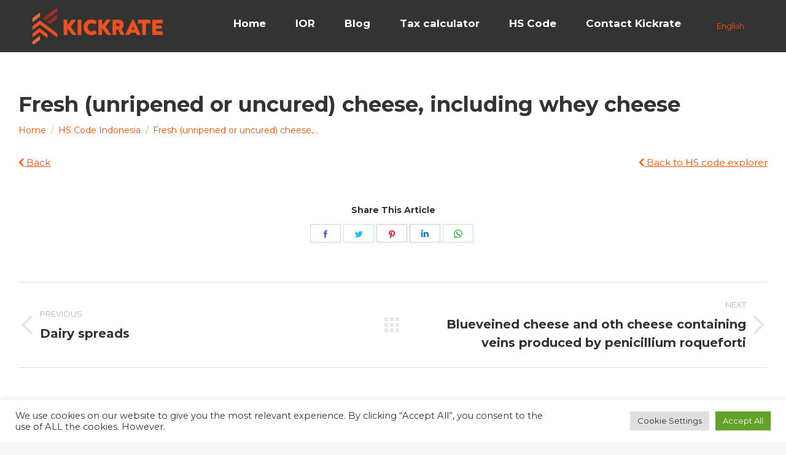

--- FILE ---
content_type: application/javascript
request_url: https://www.kickrate.com/wp-content/cache/wpo-minify/1695817241/assets/wpo-minify-footer-e26211a1.min.js
body_size: 23760
content:

try{
var elementorFrontendConfig = {"environmentMode":{"edit":false,"wpPreview":false,"isScriptDebug":false},"i18n":{"shareOnFacebook":"Share on Facebook","shareOnTwitter":"Share on Twitter","pinIt":"Pin it","download":"Download","downloadImage":"Download image","fullscreen":"Fullscreen","zoom":"Zoom","share":"Share","playVideo":"Play Video","previous":"Previous","next":"Next","close":"Close"},"is_rtl":false,"breakpoints":{"xs":0,"sm":480,"md":778,"lg":1025,"xl":1440,"xxl":1600},"responsive":{"breakpoints":{"mobile":{"label":"Mobile","value":777,"default_value":767,"direction":"max","is_enabled":true},"mobile_extra":{"label":"Mobile Extra","value":880,"default_value":880,"direction":"max","is_enabled":false},"tablet":{"label":"Tablet","value":1024,"default_value":1024,"direction":"max","is_enabled":true},"tablet_extra":{"label":"Tablet Extra","value":1200,"default_value":1200,"direction":"max","is_enabled":false},"laptop":{"label":"Laptop","value":1366,"default_value":1366,"direction":"max","is_enabled":false},"widescreen":{"label":"Widescreen","value":2400,"default_value":2400,"direction":"min","is_enabled":false}}},"version":"3.4.2","is_static":false,"experimentalFeatures":{"e_dom_optimization":true,"e_optimized_assets_loading":true,"a11y_improvements":true,"e_import_export":true,"landing-pages":true,"elements-color-picker":true,"admin-top-bar":true,"form-submissions":true,"video-playlist":true},"urls":{"assets":"https:\/\/www.kickrate.com\/wp-content\/plugins\/elementor\/assets\/"},"settings":{"page":[],"editorPreferences":[]},"kit":{"viewport_mobile":777,"viewport_tablet":1024,"active_breakpoints":["viewport_mobile","viewport_tablet"],"global_image_lightbox":"yes","lightbox_enable_counter":"yes","lightbox_enable_fullscreen":"yes","lightbox_enable_zoom":"yes","lightbox_enable_share":"yes","lightbox_title_src":"title","lightbox_description_src":"description"},"post":{"id":52187,"title":"Importing%20to%20Indonesia%20101%20%3A%20How%20to%20Import%20to%20Indonesia%20%E2%80%93%20Kickrate%20Logistic","excerpt":"","featuredImage":"https:\/\/storage.googleapis.com\/storage.kickrate.com\/wp-content\/uploads\/2021\/05\/31062059\/shutterstock_1715024182-e1622442171362.jpg"}};
}
catch(e){console.error("WP-Optimize Minify: An error has occurred in the minified code. \n\n- Original script: https://www.kickrate.com/wp-content/plugins/elementor/assets/js/frontend.min.js - BEFORE\n- Error message: "+ e.message);}
try{
/*! elementor - v3.4.2 - 19-08-2021 */
(self.webpackChunkelementor=self.webpackChunkelementor||[]).push([[819],{9220:(e,t,n)=>{"use strict";var i=n(7914);Object.defineProperty(t,"__esModule",{value:!0}),t.default=void 0;var s=i(n(8135));class _default extends elementorModules.ViewModule{constructor(...e){super(...e),this.documents={},this.initDocumentClasses(),this.attachDocumentsClasses()}getDefaultSettings(){return{selectors:{document:".elementor"}}}getDefaultElements(){const e=this.getSettings("selectors");return{$documents:jQuery(e.document)}}initDocumentClasses(){this.documentClasses={base:s.default},elementorFrontend.hooks.doAction("elementor/frontend/documents-manager/init-classes",this)}addDocumentClass(e,t){this.documentClasses[e]=t}attachDocumentsClasses(){this.elements.$documents.each(((e,t)=>this.attachDocumentClass(jQuery(t))))}attachDocumentClass(e){const t=e.data(),n=t.elementorId,i=t.elementorType,s=this.documentClasses[i]||this.documentClasses.base;this.documents[n]=new s({$element:e,id:n})}}t.default=_default},9804:(e,t,n)=>{"use strict";var i=n(7914),s=i(n(6397)),o=i(n(9320)),r=i(n(7537));e.exports=function(e){const t={};this.elementsHandlers={"accordion.default":()=>n.e(209).then(n.bind(n,8470)),"alert.default":()=>n.e(745).then(n.bind(n,9269)),"counter.default":()=>n.e(120).then(n.bind(n,7884)),"progress.default":()=>n.e(192).then(n.bind(n,1351)),"tabs.default":()=>n.e(520).then(n.bind(n,9459)),"toggle.default":()=>n.e(181).then(n.bind(n,2)),"video.default":()=>n.e(791).then(n.bind(n,5363)),"image-carousel.default":()=>n.e(268).then(n.bind(n,5914)),"text-editor.default":()=>n.e(357).then(n.bind(n,1327)),"wp-widget-media_audio.default":()=>n.e(52).then(n.bind(n,7602))};const addElementsHandlers=()=>{this.elementsHandlers.section=o.default,this.elementsHandlers.column=r.default,e.each(this.elementsHandlers,((e,t)=>{const n=e.split(".");e=n[0];const i=n[1]||null;this.attachHandler(e,t,i)}))},isClassHandler=e=>{var t;return null===(t=e.prototype)||void 0===t?void 0:t.getUniqueHandlerID},addHandlerWithHook=(e,t,n="default")=>{n=n?"."+n:"",elementorFrontend.hooks.addAction(`frontend/element_ready/${e}${n}`,(e=>{if(isClassHandler(t))this.addHandler(t,{$element:e},!0);else{const n=t();n instanceof Promise?n.then((({default:t})=>{this.addHandler(t,{$element:e},!0)})):this.addHandler(n,{$element:e},!0)}}))};this.addHandler=function(e,n){const i=n.$element.data("model-cid");let s;if(i){s=e.prototype.getConstructorID(),t[i]||(t[i]={});const n=t[i][s];n&&n.onDestroy()}const o=new e(n);i&&(t[i][s]=o)},this.attachHandler=(e,t,n)=>{Array.isArray(t)||(t=[t]),t.forEach((t=>addHandlerWithHook(e,t,n)))},this.getHandler=function(e){if(!e)return;const t=this.elementsHandlers[e];return isClassHandler(t)?t:new Promise((e=>{t().then((({default:t})=>{e(t)}))}))},this.getHandlers=function(e){return elementorCommon.helpers.softDeprecated("getHandlers","3.1.0","elementorFrontend.elementsHandler.getHandler"),e?this.getHandler(e):this.elementsHandlers},this.runReadyTrigger=function(t){if(elementorFrontend.config.is_static)return;const n=jQuery(t),i=n.attr("data-element_type");if(i&&(elementorFrontend.hooks.doAction("frontend/element_ready/global",n,e),elementorFrontend.hooks.doAction(`frontend/element_ready/${i}`,n,e),"widget"===i)){const t=n.attr("data-widget_type");elementorFrontend.hooks.doAction(`frontend/element_ready/${t}`,n,e)}},this.init=()=>{elementorFrontend.hooks.addAction("frontend/element_ready/global",s.default),addElementsHandlers()}}},5654:(e,t,n)=>{"use strict";var i=n(7914);n(59);var s=i(n(9220)),o=i(n(5107)),r=i(n(3308)),a=i(n(1604)),d=i(n(1911)),l=i(n(2064)),c=i(n(7139)),u=i(n(8646)),h=i(n(6866)),g=i(n(4375)),m=i(n(6046)),p=n(6028);const f=n(9469),v=n(9804),b=n(3346);class Frontend extends elementorModules.ViewModule{constructor(...e){super(...e),this.config=elementorFrontendConfig,this.config.legacyMode={get elementWrappers(){return elementorFrontend.isEditMode()&&elementorCommon.helpers.hardDeprecated("elementorFrontend.config.legacyMode.elementWrappers","3.1.0","elementorFrontend.config.experimentalFeatures.e_dom_optimization"),!elementorFrontend.config.experimentalFeatures.e_dom_optimization}},this.populateActiveBreakpointsConfig()}get Module(){return this.isEditMode()&&parent.elementorCommon.helpers.hardDeprecated("elementorFrontend.Module","2.5.0","elementorModules.frontend.handlers.Base"),elementorModules.frontend.handlers.Base}getDefaultSettings(){return{selectors:{elementor:".elementor",adminBar:"#wpadminbar"}}}getDefaultElements(){const e={window,$window:jQuery(window),$document:jQuery(document),$head:jQuery(document.head),$body:jQuery(document.body),$deviceMode:jQuery("<span>",{id:"elementor-device-mode",class:"elementor-screen-only"})};return e.$body.append(e.$deviceMode),e}bindEvents(){this.elements.$window.on("resize",(()=>this.setDeviceModeData()))}getElements(e){return this.getItems(this.elements,e)}getPageSettings(e){const t=this.isEditMode()?elementor.settings.page.model.attributes:this.config.settings.page;return this.getItems(t,e)}getGeneralSettings(e){return this.isEditMode()&&parent.elementorCommon.helpers.softDeprecated("getGeneralSettings","3.0.0","getKitSettings and remove the `elementor_` prefix"),this.getKitSettings(`elementor_${e}`)}getKitSettings(e){return this.getItems(this.config.kit,e)}getCurrentDeviceMode(){return getComputedStyle(this.elements.$deviceMode[0],":after").content.replace(/"/g,"")}getDeviceSetting(e,t,n){if("widescreen"===e)return this.getWidescreenSetting(t,n);const i=elementorFrontend.breakpoints.getActiveBreakpointsList({largeToSmall:!0,withDesktop:!0});let s=i.indexOf(e);for(;s>0;){const e=t[n+"_"+i[s]];if(e||0===e)return e;s--}return t[n]}getWidescreenSetting(e,t){const n=t+"_widescreen";let i;return i=e[n]?e[n]:e[t],i}getCurrentDeviceSetting(e,t){return this.getDeviceSetting(elementorFrontend.getCurrentDeviceMode(),e,t)}isEditMode(){return this.config.environmentMode.edit}isWPPreviewMode(){return this.config.environmentMode.wpPreview}initDialogsManager(){let e;this.getDialogsManager=()=>(e||(e=new DialogsManager.Instance),e)}initOnReadyComponents(){this.utils={youtube:new a.default,vimeo:new d.default,anchors:new b,get lightbox(){return u.default.getLightbox()},urlActions:new l.default,swiper:c.default,environment:r.default,assetsLoader:new h.default,escapeHTML:p.escapeHTML},this.modules={StretchElement:elementorModules.frontend.tools.StretchElement,Masonry:elementorModules.utils.Masonry},this.elementsHandler.init(),this.isEditMode()?elementor.once("document:loaded",(()=>this.onDocumentLoaded())):this.onDocumentLoaded()}initOnReadyElements(){this.elements.$wpAdminBar=this.elements.$document.find(this.getSettings("selectors.adminBar"))}addUserAgentClasses(){for(const[e,t]of Object.entries(r.default))t&&this.elements.$body.addClass("e--ua-"+e)}setDeviceModeData(){this.elements.$body.attr("data-elementor-device-mode",this.getCurrentDeviceMode())}addListenerOnce(e,t,n,i){if(i||(i=this.elements.$window),this.isEditMode())if(this.removeListeners(e,t,i),i instanceof jQuery){const s=t+"."+e;i.on(s,n)}else i.on(t,n,e);else i.on(t,n)}removeListeners(e,t,n,i){if(i||(i=this.elements.$window),i instanceof jQuery){const s=t+"."+e;i.off(s,n)}else i.off(t,n,e)}debounce(e,t){let n;return function(){const i=this,s=arguments,later=()=>{n=null,e.apply(i,s)},o=!n;clearTimeout(n),n=setTimeout(later,t),o&&e.apply(i,s)}}waypoint(e,t,n){n=jQuery.extend({offset:"100%",triggerOnce:!0},n);return e.elementorWaypoint((function(){const e=this.element||this,i=t.apply(e,arguments);return n.triggerOnce&&this.destroy&&this.destroy(),i}),n)}muteMigrationTraces(){jQuery.migrateMute=!0,jQuery.migrateTrace=!1}initModules(){const e={shapes:m.default};elementorFrontend.trigger("elementor/modules/init:before"),Object.entries(e).forEach((([e,t])=>{this.modulesHandlers[e]=new t}))}populateActiveBreakpointsConfig(){this.config.responsive.activeBreakpoints={},Object.entries(this.config.responsive.breakpoints).forEach((([e,t])=>{t.is_enabled&&(this.config.responsive.activeBreakpoints[e]=t)}))}init(){this.hooks=new f,this.breakpoints=new g.default(this.config.responsive),this.storage=new o.default,this.elementsHandler=new v(jQuery),this.modulesHandlers={},this.addUserAgentClasses(),this.setDeviceModeData(),this.initDialogsManager(),this.isEditMode()&&this.muteMigrationTraces(),this.elements.$window.trigger("elementor/frontend/init"),this.initModules(),this.initOnReadyElements(),this.initOnReadyComponents()}onDocumentLoaded(){this.documentsManager=new s.default,this.trigger("components:init"),new u.default}}window.elementorFrontend=new Frontend,elementorFrontend.isEditMode()||jQuery((()=>elementorFrontend.init()))},4058:(e,t)=>{"use strict";Object.defineProperty(t,"__esModule",{value:!0}),t.default=void 0;class BackgroundSlideshow extends elementorModules.frontend.handlers.SwiperBase{getDefaultSettings(){return{classes:{swiperContainer:"elementor-background-slideshow swiper-container",swiperWrapper:"swiper-wrapper",swiperSlide:"elementor-background-slideshow__slide swiper-slide",slideBackground:"elementor-background-slideshow__slide__image",kenBurns:"elementor-ken-burns",kenBurnsActive:"elementor-ken-burns--active",kenBurnsIn:"elementor-ken-burns--in",kenBurnsOut:"elementor-ken-burns--out"}}}getSwiperOptions(){const e=this.getElementSettings(),t={grabCursor:!1,slidesPerView:1,slidesPerGroup:1,loop:"yes"===e.background_slideshow_loop,speed:e.background_slideshow_transition_duration,autoplay:{delay:e.background_slideshow_slide_duration,stopOnLastSlide:!e.background_slideshow_loop},handleElementorBreakpoints:!0,on:{slideChange:()=>{e.background_slideshow_ken_burns&&this.handleKenBurns()}}};switch("yes"===e.background_slideshow_loop&&(t.loopedSlides=this.getSlidesCount()),e.background_slideshow_slide_transition){case"fade":t.effect="fade",t.fadeEffect={crossFade:!0};break;case"slide_down":t.autoplay.reverseDirection=!0;case"slide_up":t.direction="vertical"}return t}buildSwiperElements(){const e=this.getSettings("classes"),t=this.getElementSettings(),n="slide_left"===t.background_slideshow_slide_transition?"ltr":"rtl",i=jQuery("<div>",{class:e.swiperContainer,dir:n}),s=jQuery("<div>",{class:e.swiperWrapper}),o=t.background_slideshow_ken_burns;let r=e.slideBackground;if(o){r+=" "+e.kenBurns;const n="in"===t.background_slideshow_ken_burns_zoom_direction?"kenBurnsIn":"kenBurnsOut";r+=" "+e[n]}this.elements.$slides=jQuery(),t.background_slideshow_gallery.forEach((t=>{const n=jQuery("<div>",{class:e.swiperSlide}),i=jQuery("<div>",{class:r,style:'background-image: url("'+t.url+'");'});n.append(i),s.append(n),this.elements.$slides=this.elements.$slides.add(n)})),i.append(s),this.$element.prepend(i),this.elements.$backgroundSlideShowContainer=i}async initSlider(){if(1>=this.getSlidesCount())return;const e=this.getElementSettings(),t=elementorFrontend.utils.swiper;this.swiper=await new t(this.elements.$backgroundSlideShowContainer,this.getSwiperOptions()),this.elements.$backgroundSlideShowContainer.data("swiper",this.swiper),e.background_slideshow_ken_burns&&this.handleKenBurns()}activate(){this.buildSwiperElements(),this.initSlider()}deactivate(){this.swiper&&(this.swiper.destroy(),this.elements.$backgroundSlideShowContainer.remove())}run(){"slideshow"===this.getElementSettings("background_background")?this.activate():this.deactivate()}onInit(){super.onInit(),this.getElementSettings("background_slideshow_gallery")&&this.run()}onDestroy(){super.onDestroy(),this.deactivate()}onElementChange(e){"background_background"===e&&this.run()}}t.default=BackgroundSlideshow},7537:(e,t,n)=>{"use strict";var i=n(7914);Object.defineProperty(t,"__esModule",{value:!0}),t.default=void 0;var s=[i(n(4058)).default];t.default=s},6397:(e,t)=>{"use strict";Object.defineProperty(t,"__esModule",{value:!0}),t.default=void 0;class GlobalHandler extends elementorModules.frontend.handlers.Base{getWidgetType(){return"global"}animate(){const e=this.$element,t=this.getAnimation();if("none"===t)return void e.removeClass("elementor-invisible");const n=this.getElementSettings(),i=n._animation_delay||n.animation_delay||0;e.removeClass(t),this.currentAnimation&&e.removeClass(this.currentAnimation),this.currentAnimation=t,setTimeout((()=>{e.removeClass("elementor-invisible").addClass("animated "+t)}),i)}getAnimation(){return this.getCurrentDeviceSetting("animation")||this.getCurrentDeviceSetting("_animation")}onInit(...e){super.onInit(...e),this.getAnimation()&&elementorFrontend.waypoint(this.$element,(()=>this.animate()))}onElementChange(e){/^_?animation/.test(e)&&this.animate()}}t.default=e=>{elementorFrontend.elementsHandler.addHandler(GlobalHandler,{$element:e})}},2987:(e,t)=>{"use strict";Object.defineProperty(t,"__esModule",{value:!0}),t.default=void 0;class BackgroundVideo extends elementorModules.frontend.handlers.Base{getDefaultSettings(){return{selectors:{backgroundVideoContainer:".elementor-background-video-container",backgroundVideoEmbed:".elementor-background-video-embed",backgroundVideoHosted:".elementor-background-video-hosted"}}}getDefaultElements(){const e=this.getSettings("selectors"),t={$backgroundVideoContainer:this.$element.find(e.backgroundVideoContainer)};return t.$backgroundVideoEmbed=t.$backgroundVideoContainer.children(e.backgroundVideoEmbed),t.$backgroundVideoHosted=t.$backgroundVideoContainer.children(e.backgroundVideoHosted),t}calcVideosSize(e){let t="16:9";"vimeo"===this.videoType&&(t=e[0].width+":"+e[0].height);const n=this.elements.$backgroundVideoContainer.outerWidth(),i=this.elements.$backgroundVideoContainer.outerHeight(),s=t.split(":"),o=s[0]/s[1],r=n/i>o;return{width:r?n:i*o,height:r?n/o:i}}changeVideoSize(){if("hosted"!==this.videoType&&!this.player)return;let e;if("youtube"===this.videoType?e=jQuery(this.player.getIframe()):"vimeo"===this.videoType?e=jQuery(this.player.element):"hosted"===this.videoType&&(e=this.elements.$backgroundVideoHosted),!e)return;const t=this.calcVideosSize(e);e.width(t.width).height(t.height)}startVideoLoop(e){if(!this.player.getIframe().contentWindow)return;const t=this.getElementSettings(),n=t.background_video_start||0,i=t.background_video_end;if(!t.background_play_once||e){if(this.player.seekTo(n),i){setTimeout((()=>{this.startVideoLoop(!1)}),1e3*(i-n+1))}}else this.player.stopVideo()}prepareVimeoVideo(e,t){const n=this.getElementSettings(),i=(n.background_video_start&&n.background_video_start,{id:t,width:this.elements.$backgroundVideoContainer.outerWidth().width,autoplay:!0,loop:!n.background_play_once,transparent:!1,background:!0,muted:!0});this.player=new e.Player(this.elements.$backgroundVideoContainer,i),this.handleVimeoStartEndTimes(n),this.player.ready().then((()=>{jQuery(this.player.element).addClass("elementor-background-video-embed"),this.changeVideoSize()}))}handleVimeoStartEndTimes(e){e.background_video_start&&this.player.on("play",(t=>{0===t.seconds&&this.player.setCurrentTime(e.background_video_start)})),this.player.on("timeupdate",(t=>{e.background_video_end&&e.background_video_end<t.seconds&&(e.background_play_once?this.player.pause():this.player.setCurrentTime(e.background_video_start)),this.player.getDuration().then((n=>{e.background_video_start&&!e.background_video_end&&t.seconds>n-.5&&this.player.setCurrentTime(e.background_video_start)}))}))}prepareYTVideo(e,t){const n=this.elements.$backgroundVideoContainer,i=this.getElementSettings();let s=e.PlayerState.PLAYING;window.chrome&&(s=e.PlayerState.UNSTARTED);const o={videoId:t,events:{onReady:()=>{this.player.mute(),this.changeVideoSize(),this.startVideoLoop(!0),this.player.playVideo()},onStateChange:t=>{switch(t.data){case s:n.removeClass("elementor-invisible elementor-loading");break;case e.PlayerState.ENDED:this.player.seekTo(i.background_video_start||0),i.background_play_once&&this.player.destroy()}}},playerVars:{controls:0,rel:0,playsinline:1}};i.background_privacy_mode&&(o.host="https://www.youtube-nocookie.com",o.origin=window.location.hostname),n.addClass("elementor-loading elementor-invisible"),this.player=new e.Player(this.elements.$backgroundVideoEmbed[0],o)}activate(){let e,t=this.getElementSettings("background_video_link");const n=this.getElementSettings("background_play_once");if(-1!==t.indexOf("vimeo.com")?(this.videoType="vimeo",this.apiProvider=elementorFrontend.utils.vimeo):t.match(/^(?:https?:\/\/)?(?:www\.)?(?:m\.)?(?:youtu\.be\/|youtube\.com)/)&&(this.videoType="youtube",this.apiProvider=elementorFrontend.utils.youtube),this.apiProvider)e=this.apiProvider.getVideoIDFromURL(t),this.apiProvider.onApiReady((t=>{"youtube"===this.videoType&&this.prepareYTVideo(t,e),"vimeo"===this.videoType&&this.prepareVimeoVideo(t,e)}));else{this.videoType="hosted";const e=this.getElementSettings("background_video_start"),i=this.getElementSettings("background_video_end");(e||i)&&(t+="#t="+(e||0)+(i?","+i:"")),this.elements.$backgroundVideoHosted.attr("src",t).one("canplay",this.changeVideoSize.bind(this)),n&&this.elements.$backgroundVideoHosted.on("ended",(()=>{this.elements.$backgroundVideoHosted.hide()}))}elementorFrontend.elements.$window.on("resize",this.changeVideoSize)}deactivate(){"youtube"===this.videoType&&this.player.getIframe()||"vimeo"===this.videoType?this.player.destroy():this.elements.$backgroundVideoHosted.removeAttr("src").off("ended"),elementorFrontend.elements.$window.off("resize",this.changeVideoSize)}run(){const e=this.getElementSettings();(e.background_play_on_mobile||"mobile"!==elementorFrontend.getCurrentDeviceMode())&&("video"===e.background_background&&e.background_video_link?this.activate():this.deactivate())}onInit(...e){super.onInit(...e),this.changeVideoSize=this.changeVideoSize.bind(this),this.run()}onElementChange(e){"background_background"===e&&this.run()}}t.default=BackgroundVideo},355:(e,t)=>{"use strict";Object.defineProperty(t,"__esModule",{value:!0}),t.default=void 0;class HandlesPosition extends elementorModules.frontend.handlers.Base{isActive(){return elementorFrontend.isEditMode()}isFirstSection(){return this.$element[0]===document.querySelector(".elementor-edit-mode .elementor-top-section")}isOverflowHidden(){return"hidden"===this.$element.css("overflow")}getOffset(){if("body"===elementor.config.document.container)return this.$element.offset().top;const e=jQuery(elementor.config.document.container);return this.$element.offset().top-e.offset().top}setHandlesPosition(){const e=elementor.documents.getCurrent();if(!e||!e.container.isEditable())return;const t=this.isOverflowHidden();if(!t&&!this.isFirstSection())return;const n=t?0:this.getOffset(),i=this.$element.find("> .elementor-element-overlay > .elementor-editor-section-settings"),s="elementor-section--handles-inside";n<25?(this.$element.addClass(s),n<-5?i.css("top",-n):i.css("top","")):this.$element.removeClass(s)}onInit(){this.isActive()&&(this.setHandlesPosition(),this.$element.on("mouseenter",this.setHandlesPosition.bind(this)))}}t.default=HandlesPosition},9320:(e,t,n)=>{"use strict";var i=n(7914);Object.defineProperty(t,"__esModule",{value:!0}),t.default=void 0;var s=i(n(4058)),o=i(n(2987)),r=i(n(355)),a=i(n(2804)),d=i(n(3384)),l=[a.default,s.default,o.default,r.default,d.default];t.default=l},3384:(e,t)=>{"use strict";Object.defineProperty(t,"__esModule",{value:!0}),t.default=void 0;class Shapes extends elementorModules.frontend.handlers.Base{getDefaultSettings(){return{selectors:{container:"> .elementor-shape-%s"},svgURL:elementorFrontend.config.urls.assets+"shapes/"}}getDefaultElements(){const e={},t=this.getSettings("selectors");return e.$topContainer=this.$element.find(t.container.replace("%s","top")),e.$bottomContainer=this.$element.find(t.container.replace("%s","bottom")),e}isActive(){return elementorFrontend.isEditMode()}getSvgURL(e,t){let n=this.getSettings("svgURL")+t+".svg";return elementor.config.additional_shapes&&e in elementor.config.additional_shapes&&(n=elementor.config.additional_shapes[e],-1<t.indexOf("-negative")&&(n=n.replace(".svg","-negative.svg"))),n}buildSVG(e){const t="shape_divider_"+e,n=this.getElementSettings(t),i=this.elements["$"+e+"Container"];if(i.attr("data-shape",n),!n)return void i.empty();let s=n;this.getElementSettings(t+"_negative")&&(s+="-negative");const o=this.getSvgURL(n,s);jQuery.get(o,(e=>{i.empty().append(e.childNodes[0])})),this.setNegative(e)}setNegative(e){this.elements["$"+e+"Container"].attr("data-negative",!!this.getElementSettings("shape_divider_"+e+"_negative"))}onInit(...e){this.isActive(this.getSettings())&&(super.onInit(...e),["top","bottom"].forEach((e=>{this.getElementSettings("shape_divider_"+e)&&this.buildSVG(e)})))}onElementChange(e){const t=e.match(/^shape_divider_(top|bottom)$/);if(t)return void this.buildSVG(t[1]);const n=e.match(/^shape_divider_(top|bottom)_negative$/);n&&(this.buildSVG(n[1]),this.setNegative(n[1]))}}t.default=Shapes},2804:(e,t)=>{"use strict";Object.defineProperty(t,"__esModule",{value:!0}),t.default=void 0;class StretchedSection extends elementorModules.frontend.handlers.Base{bindEvents(){const e=this.getUniqueHandlerID();elementorFrontend.addListenerOnce(e,"resize",this.stretch),elementorFrontend.addListenerOnce(e,"sticky:stick",this.stretch,this.$element),elementorFrontend.addListenerOnce(e,"sticky:unstick",this.stretch,this.$element),elementorFrontend.isEditMode()&&(this.onKitChangeStretchContainerChange=this.onKitChangeStretchContainerChange.bind(this),elementor.channels.editor.on("kit:change:stretchContainer",this.onKitChangeStretchContainerChange))}unbindEvents(){elementorFrontend.removeListeners(this.getUniqueHandlerID(),"resize",this.stretch),elementorFrontend.isEditMode()&&elementor.channels.editor.off("kit:change:stretchContainer",this.onKitChangeStretchContainerChange)}isActive(e){return elementorFrontend.isEditMode()||e.$element.hasClass("elementor-section-stretched")}initStretch(){this.stretch=this.stretch.bind(this),this.stretchElement=new elementorModules.frontend.tools.StretchElement({element:this.$element,selectors:{container:this.getStretchContainer()}})}getStretchContainer(){return elementorFrontend.getKitSettings("stretched_section_container")||window}stretch(){this.getElementSettings("stretch_section")&&this.stretchElement.stretch()}onInit(...e){this.isActive(this.getSettings())&&(this.initStretch(),super.onInit(...e),this.stretch())}onElementChange(e){"stretch_section"===e&&(this.getElementSettings("stretch_section")?this.stretch():this.stretchElement.reset())}onKitChangeStretchContainerChange(){this.stretchElement.setSettings("selectors.container",this.getStretchContainer()),this.stretch()}}t.default=StretchedSection},3346:e=>{"use strict";e.exports=elementorModules.ViewModule.extend({getDefaultSettings:function(){return{scrollDuration:500,selectors:{links:'a[href*="#"]',targets:".elementor-element, .elementor-menu-anchor",scrollable:"html, body"}}},getDefaultElements:function(){return{$scrollable:jQuery(this.getSettings("selectors").scrollable)}},bindEvents:function(){elementorFrontend.elements.$document.on("click",this.getSettings("selectors.links"),this.handleAnchorLinks)},handleAnchorLinks:function(e){var t,n=e.currentTarget,i=location.pathname===n.pathname;if(location.hostname===n.hostname&&i&&!(n.hash.length<2)){try{t=jQuery(n.hash).filter(this.getSettings("selectors.targets"))}catch(e){return}if(t.length){var s=t.offset().top,o=elementorFrontend.elements.$wpAdminBar,r=jQuery(".elementor-section.elementor-sticky--active:visible");o.length>0&&(s-=o.height()),r.length>0&&(s-=Math.max.apply(null,r.map((function(){return jQuery(this).outerHeight()})).get())),e.preventDefault(),s=elementorFrontend.hooks.applyFilters("frontend/handlers/menu_anchor/scroll_top_distance",s),this.elements.$scrollable.animate({scrollTop:s},this.getSettings("scrollDuration"),"linear")}}},onInit:function(){elementorModules.ViewModule.prototype.onInit.apply(this,arguments),this.bindEvents()}})},6866:(e,t)=>{"use strict";Object.defineProperty(t,"__esModule",{value:!0}),t.default=void 0;class AssetsLoader{getScriptElement(e){const t=document.createElement("script");return t.src=e,t}getStyleElement(e){const t=document.createElement("link");return t.rel="stylesheet",t.href=e,t}load(e,t){const n=AssetsLoader.assets[e][t];return n.loader||(n.loader=new Promise((t=>{const i="style"===e?this.getStyleElement(n.src):this.getScriptElement(n.src);i.onload=()=>t(!0);const s="head"===n.parent?n.parent:"body";document[s].appendChild(i)}))),n.loader}}t.default=AssetsLoader;const n=elementorFrontendConfig.environmentMode.isScriptDebug?"":".min";AssetsLoader.assets={script:{dialog:{src:`${elementorFrontendConfig.urls.assets}lib/dialog/dialog${n}.js?ver=4.8.1`},"share-link":{src:`${elementorFrontendConfig.urls.assets}lib/share-link/share-link${n}.js?ver=${elementorFrontendConfig.version}`},swiper:{src:`${elementorFrontendConfig.urls.assets}lib/swiper/swiper${n}.js?ver=5.3.6`}},style:{}}},8646:(e,t,n)=>{"use strict";Object.defineProperty(t,"__esModule",{value:!0}),t.default=void 0;class LightboxManager extends elementorModules.ViewModule{static getLightbox(){const e=new Promise((e=>{n.e(723).then(n.t.bind(n,3896,23)).then((({default:t})=>e(new t)))})),t=elementorFrontend.utils.assetsLoader.load("script","dialog"),i=elementorFrontend.utils.assetsLoader.load("script","share-link");return Promise.all([e,t,i]).then((()=>e))}getDefaultSettings(){return{selectors:{links:"a, [data-elementor-lightbox]"}}}getDefaultElements(){return{$links:jQuery(this.getSettings("selectors.links"))}}isLightboxLink(e){if("a"===e.tagName.toLowerCase()&&(e.hasAttribute("download")||!/^[^?]+\.(png|jpe?g|gif|svg|webp)(\?.*)?$/i.test(e.href))&&!e.dataset.elementorLightboxVideo)return!1;const t=elementorFrontend.getKitSettings("global_image_lightbox"),n=e.dataset.elementorOpenLightbox;return"yes"===n||t&&"no"!==n}async onLinkClick(e){const t=e.currentTarget,n=jQuery(e.target),i=elementorFrontend.isEditMode(),s=i&&elementor.$previewContents.find("body").hasClass("elementor-editor__ui-state__color-picker"),o=!!n.closest(".elementor-edit-area").length;if(!this.isLightboxLink(t))return void(i&&o&&e.preventDefault());if(e.preventDefault(),i&&!elementor.getPreferences("lightbox_in_editor"))return;if(s)return;(this.isOptimizedAssetsLoading()?await LightboxManager.getLightbox():elementorFrontend.utils.lightbox).createLightbox(t)}isOptimizedAssetsLoading(){return elementorFrontend.config.experimentalFeatures.e_optimized_assets_loading}bindEvents(){elementorFrontend.elements.$document.on("click",this.getSettings("selectors.links"),(e=>this.onLinkClick(e)))}onInit(...e){super.onInit(...e),this.isOptimizedAssetsLoading()&&!elementorFrontend.isEditMode()&&this.elements.$links.each(((e,t)=>{if(this.isLightboxLink(t))return LightboxManager.getLightbox(),!1}))}}t.default=LightboxManager},7139:(e,t)=>{"use strict";Object.defineProperty(t,"__esModule",{value:!0}),t.default=void 0;class SwiperBC{constructor(e,t){return this.config=t,this.config.breakpoints&&(this.config=this.adjustConfig(t)),t.legacy?this.createSwiperInstance(e,this.config):new Promise((t=>{if(!elementorFrontend.config.experimentalFeatures.e_optimized_assets_loading)return t(this.createSwiperInstance(e,this.config));elementorFrontend.utils.assetsLoader.load("script","swiper").then((()=>t(this.createSwiperInstance(e,this.config))))}))}createSwiperInstance(e,t){return!SwiperBC.isSwiperLoaded&&elementorFrontend.config.experimentalFeatures.e_optimized_assets_loading&&(n=window.Swiper,SwiperBC.isSwiperLoaded=!0,legacySwiper()),n.prototype.adjustConfig=this.adjustConfig,new n(e,t)}adjustConfig(e){if(!e.handleElementorBreakpoints)return e;const t=elementorFrontend.config.responsive.activeBreakpoints,n=elementorFrontend.breakpoints.getBreakpointValues();return Object.keys(e.breakpoints).forEach((i=>{const s=parseInt(i);let o;if(s===t.mobile.value||s+1===t.mobile.value)o=0;else if(!t.widescreen||s!==t.widescreen.value&&s+1!==t.widescreen.value){const e=n.findIndex((e=>s===e||s+1===e));o=n[e-1]}else o=s;e.breakpoints[o]=e.breakpoints[i],e.breakpoints[i]={slidesPerView:e.slidesPerView,slidesPerGroup:e.slidesPerGroup?e.slidesPerGroup:1}})),e}}function legacySwiper(){window.Swiper=class{constructor(e,t){return t.legacy=!0,new SwiperBC(e,t)}}}t.default=SwiperBC,SwiperBC.isSwiperLoaded=!1;let n=window.Swiper;n&&legacySwiper()},2064:(e,t)=>{"use strict";Object.defineProperty(t,"__esModule",{value:!0}),t.default=void 0;class _default extends elementorModules.ViewModule{getDefaultSettings(){return{selectors:{links:'a[href^="%23elementor-action"], a[href^="#elementor-action"]'}}}bindEvents(){elementorFrontend.elements.$document.on("click",this.getSettings("selectors.links"),this.runLinkAction.bind(this))}initActions(){this.actions={lightbox:async e=>{const t=await elementorFrontend.utils.lightbox;e.id?t.openSlideshow(e.id,e.url):t.showModal(e)}}}addAction(e,t){this.actions[e]=t}runAction(e,...t){const n=(e=decodeURIComponent(e)).match(/action=(.+?)&/),i=e.match(/settings=(.+)/);if(!n)return;const s=this.actions[n[1]];if(!s)return;let o={};i&&(o=JSON.parse(atob(i[1]))),s(o,...t)}runLinkAction(e){e.preventDefault(),this.runAction(jQuery(e.currentTarget).attr("href"),e)}runHashAction(){location.hash&&this.runAction(location.hash)}createActionHash(e,t){return encodeURIComponent(`#elementor-action:action=${e}&settings=${btoa(JSON.stringify(t))}`)}onInit(){super.onInit(),this.initActions(),elementorFrontend.on("components:init",this.runHashAction.bind(this))}}t.default=_default},6028:(e,t)=>{"use strict";Object.defineProperty(t,"__esModule",{value:!0}),t.escapeHTML=void 0;t.escapeHTML=e=>{const t={"&":"&amp;","<":"&lt;",">":"&gt;","'":"&#39;",'"':"&quot;"};return e.replace(/[&<>'"]/g,(e=>t[e]||e))}},4773:(e,t)=>{"use strict";Object.defineProperty(t,"__esModule",{value:!0}),t.default=void 0;class BaseLoader extends elementorModules.ViewModule{getDefaultSettings(){return{isInserted:!1,selectors:{firstScript:"script:first"}}}getDefaultElements(){return{$firstScript:jQuery(this.getSettings("selectors.firstScript"))}}insertAPI(){this.elements.$firstScript.before(jQuery("<script>",{src:this.getApiURL()})),this.setSettings("isInserted",!0)}getVideoIDFromURL(e){const t=e.match(this.getURLRegex());return t&&t[1]}onApiReady(e){this.getSettings("isInserted")||this.insertAPI(),this.isApiLoaded()?e(this.getApiObject()):setTimeout((()=>{this.onApiReady(e)}),350)}}t.default=BaseLoader},1911:(e,t,n)=>{"use strict";var i=n(7914);Object.defineProperty(t,"__esModule",{value:!0}),t.default=void 0;var s=i(n(4773));class VimeoLoader extends s.default{getApiURL(){return"https://player.vimeo.com/api/player.js"}getURLRegex(){return/^(?:https?:\/\/)?(?:www|player\.)?(?:vimeo\.com\/)?(?:video\/|external\/)?(\d+)([^.?&#"'>]?)/}isApiLoaded(){return window.Vimeo}getApiObject(){return Vimeo}}t.default=VimeoLoader},1604:(e,t,n)=>{"use strict";var i=n(7914);Object.defineProperty(t,"__esModule",{value:!0}),t.default=void 0;var s=i(n(4773));class YoutubeLoader extends s.default{getApiURL(){return"https://www.youtube.com/iframe_api"}getURLRegex(){return/^(?:https?:\/\/)?(?:www\.)?(?:m\.)?(?:youtu\.be\/|youtube\.com\/(?:(?:watch)?\?(?:.*&)?vi?=|(?:embed|v|vi|user)\/))([^?&"'>]+)/}isApiLoaded(){return window.YT&&YT.loaded}getApiObject(){return YT}}t.default=YoutubeLoader},59:(e,t,n)=>{"use strict";n.p=elementorFrontendConfig.urls.assets+"js/"},4375:(e,t)=>{"use strict";Object.defineProperty(t,"__esModule",{value:!0}),t.default=void 0;class Breakpoints extends elementorModules.Module{constructor(e){super(),this.responsiveConfig=e}getActiveBreakpointsList(e={}){e={largeToSmall:!1,withDesktop:!1,...e};const t=Object.keys(this.responsiveConfig.activeBreakpoints);if(e.withDesktop){const e=-1===t.indexOf("widescreen")?t.length:t.length-1;t.splice(e,0,"desktop")}return e.largeToSmall&&t.reverse(),t}getBreakpointValues(){const{activeBreakpoints:e}=this.responsiveConfig,t=[];return Object.values(e).forEach((e=>{t.push(e.value)})),t}getDesktopPreviousDeviceKey(){let e="";const{activeBreakpoints:t}=this.responsiveConfig,n=Object.keys(t),i=n.length;return e="min"===t[n[i-1]].direction?n[i-2]:n[i-1],e}getDesktopMinPoint(){const{activeBreakpoints:e}=this.responsiveConfig;return e[this.getDesktopPreviousDeviceKey()].value+1}getDeviceMinBreakpoint(e){if("desktop"===e)return this.getDesktopMinPoint();const{activeBreakpoints:t}=this.responsiveConfig,n=Object.keys(t);let i;if(n[0]===e)i=320;else if("widescreen"===e)i=t[e]?t[e].value:this.responsiveConfig.breakpoints.widescreen;else{const s=n.indexOf(e);i=t[n[s-1]].value+1}return i}getActiveMatchRegex(){return new RegExp(this.getActiveBreakpointsList().map((e=>"_"+e)).join("|")+"$")}}t.default=Breakpoints},9469:e=>{"use strict";e.exports=function(){var e,t=Array.prototype.slice,n={actions:{},filters:{}};function _removeHook(e,t,i,s){var o,r,a;if(n[e][t])if(i)if(o=n[e][t],s)for(a=o.length;a--;)(r=o[a]).callback===i&&r.context===s&&o.splice(a,1);else for(a=o.length;a--;)o[a].callback===i&&o.splice(a,1);else n[e][t]=[]}function _addHook(e,t,i,s,o){var r={callback:i,priority:s,context:o},a=n[e][t];if(a){var d=!1;if(jQuery.each(a,(function(){if(this.callback===i)return d=!0,!1})),d)return;a.push(r),a=function _hookInsertSort(e){for(var t,n,i,s=1,o=e.length;s<o;s++){for(t=e[s],n=s;(i=e[n-1])&&i.priority>t.priority;)e[n]=e[n-1],--n;e[n]=t}return e}(a)}else a=[r];n[e][t]=a}function _runHook(e,t,i){var s,o,r=n[e][t];if(!r)return"filters"===e&&i[0];if(o=r.length,"filters"===e)for(s=0;s<o;s++)i[0]=r[s].callback.apply(r[s].context,i);else for(s=0;s<o;s++)r[s].callback.apply(r[s].context,i);return"filters"!==e||i[0]}return e={removeFilter:function removeFilter(t,n){return"string"==typeof t&&_removeHook("filters",t,n),e},applyFilters:function applyFilters(){var n=t.call(arguments),i=n.shift();return"string"==typeof i?_runHook("filters",i,n):e},addFilter:function addFilter(t,n,i,s){return"string"==typeof t&&"function"==typeof n&&_addHook("filters",t,n,i=parseInt(i||10,10),s),e},removeAction:function removeAction(t,n){return"string"==typeof t&&_removeHook("actions",t,n),e},doAction:function doAction(){var n=t.call(arguments),i=n.shift();return"string"==typeof i&&_runHook("actions",i,n),e},addAction:function addAction(t,n,i,s){return"string"==typeof t&&"function"==typeof n&&_addHook("actions",t,n,i=parseInt(i||10,10),s),e}}}},3308:(e,t)=>{"use strict";Object.defineProperty(t,"__esModule",{value:!0}),t.default=void 0;const matchUserAgent=e=>n.indexOf(e)>=0,n=navigator.userAgent,i=!!window.opr&&!!opr.addons||!!window.opera||matchUserAgent(" OPR/"),s=matchUserAgent("Firefox"),o=/^((?!chrome|android).)*safari/i.test(n)||/constructor/i.test(window.HTMLElement)||"[object SafariRemoteNotification]"===(!window.safari||"undefined"!=typeof safari&&safari.pushNotification).toString(),r=/Trident|MSIE/.test(n)&&!!document.documentMode,a=!r&&!!window.StyleMedia||matchUserAgent("Edg"),d=!!window.chrome&&matchUserAgent("Chrome")&&!(a||i),l=matchUserAgent("Chrome")&&!!window.CSS;var c={appleWebkit:matchUserAgent("AppleWebKit")&&!l,blink:l,chrome:d,edge:a,firefox:s,ie:r,mac:matchUserAgent("Macintosh"),opera:i,safari:o,webkit:matchUserAgent("AppleWebKit")};t.default=c},5107:(e,t)=>{"use strict";Object.defineProperty(t,"__esModule",{value:!0}),t.default=void 0;class _default extends elementorModules.Module{get(e,t){let n;t=t||{};try{n=t.session?sessionStorage:localStorage}catch(t){return e?void 0:{}}let i=n.getItem("elementor");i=i?JSON.parse(i):{},i.__expiration||(i.__expiration={});const s=i.__expiration;let o=[];e?s[e]&&(o=[e]):o=Object.keys(s);let r=!1;return o.forEach((e=>{new Date(s[e])<new Date&&(delete i[e],delete s[e],r=!0)})),r&&this.save(i,t.session),e?i[e]:i}set(e,t,n){n=n||{};const i=this.get(null,n);if(i[e]=t,n.lifetimeInSeconds){const t=new Date;t.setTime(t.getTime()+1e3*n.lifetimeInSeconds),i.__expiration[e]=t.getTime()}this.save(i,n.session)}save(e,t){let n;try{n=t?sessionStorage:localStorage}catch(e){return}n.setItem("elementor",JSON.stringify(e))}}t.default=_default},6046:(e,t,n)=>{"use strict";Object.defineProperty(t,"__esModule",{value:!0}),t.default=void 0;class _default extends elementorModules.Module{constructor(){super(),elementorFrontend.elementsHandler.attachHandler("text-path",(()=>n.e(48).then(n.bind(n,6468))))}}t.default=_default}},e=>{"use strict";e.O(0,[354],(()=>{return t=5654,e(e.s=t);var t}));e.O()}]);

}
catch(e){console.error("WP-Optimize Minify: An error has occurred in the minified code. \n\n- Original script: https://www.kickrate.com/wp-content/plugins/elementor/assets/js/frontend.min.js\n- Error message: "+ e.message);}
try{
/*! elementor-pro - v3.3.8 - 23-08-2021 */
(self.webpackChunkelementor_pro=self.webpackChunkelementor_pro||[]).push([[437],{2937:(e,t,n)=>{e.exports=n(3022)},3774:(e,t,n)=>{e.exports=n(8477)},5315:(e,t,n)=>{e.exports=n(9035)},3220:(e,t,n)=>{e.exports=n(6483)},9117:(e,t,n)=>{var r=n(3220);function asyncGeneratorStep(e,t,n,a,o,u,i){try{var l=e[u](i),s=l.value}catch(e){return void n(e)}l.done?t(s):r.resolve(s).then(a,o)}e.exports=function _asyncToGenerator(e){return function(){var t=this,n=arguments;return new r((function(r,a){var o=e.apply(t,n);function _next(e){asyncGeneratorStep(o,r,a,_next,_throw,"next",e)}function _throw(e){asyncGeneratorStep(o,r,a,_next,_throw,"throw",e)}_next(void 0)}))}},e.exports.default=e.exports,e.exports.__esModule=!0},4899:(e,t,n)=>{var r=n(3452),a=n(5315),o=n(3587),u=n(3774),i=n(2937),l=n(7394),s=n(8042);function ownKeys(e,t){var n=r(e);if(a){var u=a(e);t&&(u=u.filter((function(t){return o(e,t).enumerable}))),n.push.apply(n,u)}return n}e.exports=function _objectSpread2(e){for(var t=1;t<arguments.length;t++){var n=null!=arguments[t]?arguments[t]:{};t%2?ownKeys(Object(n),!0).forEach((function(t){s(e,t,n[t])})):u?i(e,u(n)):ownKeys(Object(n)).forEach((function(t){l(e,t,o(n,t))}))}return e},e.exports.default=e.exports,e.exports.__esModule=!0},7135:(e,t,n)=>{e.exports=n(6248)},7319:(e,t,n)=>{"use strict";var r=n(7971),a=r(n(4899)),o=r(n(556)),u=r(n(4113)),i=r(n(2398)),l=r(n(3615)),s=r(n(3524)),d=r(n(676)),c=r(n(5169)),f=r(n(6852)),h=r(n(9047)),v=r(n(6463)),m=r(n(7133)),g=r(n(1871)),_=r(n(3781)),p=r(n(7786)),y=r(n(7466)),k=r(n(4173)),w=r(n(1273)),b=function extendDefaultHandlers(e){var t={animatedText:o.default,carousel:u.default,countdown:i.default,hotspot:l.default,form:s.default,gallery:d.default,lottie:c.default,nav_menu:f.default,popup:h.default,posts:v.default,share_buttons:m.default,slides:g.default,social:_.default,themeBuilder:y.default,themeElements:k.default,woocommerce:w.default,tableOfContents:p.default};return(0,a.default)((0,a.default)({},e),t)};elementorProFrontend.on("elementor-pro/modules/init:before",(function(){elementorFrontend.hooks.addFilter("elementor-pro/frontend/handlers",b)}))},556:(e,t,n)=>{"use strict";var r=n(7394),a=n(7971);r(t,"__esModule",{value:!0}),t.default=void 0;var o=a(n(1959)),u=a(n(7371)),i=a(n(8537)),l=function(e){(0,u.default)(_default,e);var t=(0,i.default)(_default);function _default(){var e;return(0,o.default)(this,_default),e=t.call(this),elementorFrontend.elementsHandler.attachHandler("animated-headline",(function(){return n.e(26).then(n.t.bind(n,7750,23))})),e}return _default}(elementorModules.Module);t.default=l},4113:(e,t,n)=>{"use strict";var r=n(7394),a=n(7971);r(t,"__esModule",{value:!0}),t.default=void 0;var o=a(n(1959)),u=a(n(7371)),i=a(n(8537)),l=function(e){(0,u.default)(_default,e);var t=(0,i.default)(_default);function _default(){var e;return(0,o.default)(this,_default),e=t.call(this),elementorFrontend.elementsHandler.attachHandler("media-carousel",(function(){return n.e(534).then(n.t.bind(n,7393,23))})),elementorFrontend.elementsHandler.attachHandler("testimonial-carousel",(function(){return n.e(369).then(n.t.bind(n,1507,23))})),elementorFrontend.elementsHandler.attachHandler("reviews",(function(){return n.e(369).then(n.t.bind(n,1507,23))})),e}return _default}(elementorModules.Module);t.default=l},2398:(e,t,n)=>{"use strict";var r=n(7394),a=n(7971);r(t,"__esModule",{value:!0}),t.default=void 0;var o=a(n(1959)),u=a(n(7371)),i=a(n(8537)),l=function(e){(0,u.default)(_default,e);var t=(0,i.default)(_default);function _default(){var e;return(0,o.default)(this,_default),e=t.call(this),elementorFrontend.elementsHandler.attachHandler("countdown",(function(){return n.e(804).then(n.t.bind(n,7097,23))})),e}return _default}(elementorModules.Module);t.default=l},3524:(e,t,n)=>{"use strict";var r=n(7394),a=n(7971);r(t,"__esModule",{value:!0}),t.default=void 0;var o=a(n(1959)),u=a(n(7371)),i=a(n(8537)),l=function(e){(0,u.default)(_default,e);var t=(0,i.default)(_default);function _default(){var e;return(0,o.default)(this,_default),e=t.call(this),elementorFrontend.elementsHandler.attachHandler("form",[function(){return n.e(680).then(n.t.bind(n,9706,23))},function(){return n.e(680).then(n.t.bind(n,7300,23))},function(){return n.e(680).then(n.t.bind(n,611,23))},function(){return n.e(680).then(n.t.bind(n,4610,23))},function(){return n.e(680).then(n.t.bind(n,9228,23))},function(){return n.e(680).then(n.t.bind(n,6374,23))}]),elementorFrontend.elementsHandler.attachHandler("subscribe",[function(){return n.e(680).then(n.t.bind(n,9706,23))},function(){return n.e(680).then(n.t.bind(n,7300,23))},function(){return n.e(680).then(n.t.bind(n,611,23))}]),e}return _default}(elementorModules.Module);t.default=l},676:(e,t,n)=>{"use strict";var r=n(7394),a=n(7971);r(t,"__esModule",{value:!0}),t.default=void 0;var o=a(n(1959)),u=a(n(7371)),i=a(n(8537)),l=function(e){(0,u.default)(_default,e);var t=(0,i.default)(_default);function _default(){var e;return(0,o.default)(this,_default),e=t.call(this),elementorFrontend.elementsHandler.attachHandler("gallery",(function(){return n.e(121).then(n.t.bind(n,5357,23))})),e}return _default}(elementorModules.Module);t.default=l},3615:(e,t,n)=>{"use strict";var r=n(7394),a=n(7971);r(t,"__esModule",{value:!0}),t.default=void 0;var o=a(n(1959)),u=a(n(7371)),i=a(n(8537)),l=function(e){(0,u.default)(_default,e);var t=(0,i.default)(_default);function _default(){var e;return(0,o.default)(this,_default),e=t.call(this),elementorFrontend.elementsHandler.attachHandler("hotspot",(function(){return n.e(888).then(n.t.bind(n,9556,23))})),e}return _default}(elementorModules.Module);t.default=l},5169:(e,t,n)=>{"use strict";var r=n(7394),a=n(7971);r(t,"__esModule",{value:!0}),t.default=void 0;var o=a(n(1959)),u=a(n(7371)),i=a(n(8537)),l=function(e){(0,u.default)(_default,e);var t=(0,i.default)(_default);function _default(){var e;return(0,o.default)(this,_default),e=t.call(this),elementorFrontend.elementsHandler.attachHandler("lottie",(function(){return n.e(288).then(n.t.bind(n,4927,23))})),e}return _default}(elementorModules.Module);t.default=l},6852:(e,t,n)=>{"use strict";var r=n(7394),a=n(7971);r(t,"__esModule",{value:!0}),t.default=void 0;var o=a(n(1959)),u=a(n(7371)),i=a(n(8537)),l=function(e){(0,u.default)(_default,e);var t=(0,i.default)(_default);function _default(){var e;return(0,o.default)(this,_default),e=t.call(this),jQuery.fn.smartmenus&&(jQuery.SmartMenus.prototype.isCSSOn=function(){return!0},elementorFrontend.config.is_rtl&&(jQuery.fn.smartmenus.defaults.rightToLeftSubMenus=!0)),elementorFrontend.elementsHandler.attachHandler("nav-menu",(function(){return n.e(42).then(n.t.bind(n,5389,23))})),e}return _default}(elementorModules.Module);t.default=l},2731:(e,t,n)=>{"use strict";var r=n(7394),a=n(7971);r(t,"__esModule",{value:!0}),t.default=void 0;var o=a(n(3452)),u=a(n(7135));n(1954);var i=a(n(9117)),l=a(n(1959)),s=a(n(9041)),d=a(n(6700)),c=a(n(4263)),f=a(n(7371)),h=a(n(8537)),v=a(n(9545)),m=a(n(4339)),g=function(e){(0,f.default)(_default,e);var t,n=(0,h.default)(_default);function _default(){return(0,l.default)(this,_default),n.apply(this,arguments)}return(0,s.default)(_default,[{key:"bindEvents",value:function bindEvents(){var e=this.getDocumentSettings("open_selector");e&&elementorFrontend.elements.$body.on("click",e,this.showModal.bind(this))}},{key:"startTiming",value:function startTiming(){new m.default(this.getDocumentSettings("timing"),this).check()&&this.initTriggers()}},{key:"initTriggers",value:function initTriggers(){this.triggers=new v.default(this.getDocumentSettings("triggers"),this)}},{key:"showModal",value:function showModal(e){var t=this.getDocumentSettings();if(!this.isEdit){if(!elementorFrontend.isWPPreviewMode()){if(this.getStorage("disable"))return;if(e&&elementorProFrontend.modules.popup.popupPopped&&t.avoid_multiple_popups)return}this.$element=jQuery(this.elementHTML),this.elements.$elements=this.$element.find(this.getSettings("selectors.elements"))}var n=this.getModal(),r=n.getElements("closeButton");n.setMessage(this.$element).show(),this.isEdit||(t.close_button_delay&&(r.hide(),clearTimeout(this.closeButtonTimeout),this.closeButtonTimeout=setTimeout((function(){return r.show()}),1e3*t.close_button_delay)),(0,d.default)((0,c.default)(_default.prototype),"runElementsHandlers",this).call(this)),this.setEntranceAnimation(),t.timing&&t.timing.times_count||this.countTimes(),elementorProFrontend.modules.popup.popupPopped=!0}},{key:"setEntranceAnimation",value:function setEntranceAnimation(){var e=this.getModal().getElements("widgetContent"),t=this.getDocumentSettings(),n=elementorFrontend.getCurrentDeviceSetting(t,"entrance_animation");if(this.currentAnimation&&e.removeClass(this.currentAnimation),this.currentAnimation=n,n){var r=t.entrance_animation_duration.size;e.addClass(n),setTimeout((function(){return e.removeClass(n)}),1e3*r)}}},{key:"setExitAnimation",value:function setExitAnimation(){var e=this,t=this.getModal(),n=this.getDocumentSettings(),r=t.getElements("widgetContent"),a=elementorFrontend.getCurrentDeviceSetting(n,"exit_animation"),o=a?n.entrance_animation_duration.size:0;setTimeout((function(){a&&r.removeClass(a+" reverse"),e.isEdit||(e.$element.remove(),t.getElements("widget").hide())}),1e3*o),a&&r.addClass(a+" reverse")}},{key:"initModal",value:function initModal(){var e,t=this;this.getModal=function(){if(!e){var n=t.getDocumentSettings(),r=t.getSettings("id"),a=function triggerPopupEvent(e){return elementorFrontend.elements.$document.trigger("elementor/popup/"+e,[r,t])},o="elementor-popup-modal";n.classes&&(o+=" "+n.classes),(e=elementorFrontend.getDialogsManager().createWidget("lightbox",{id:"elementor-popup-modal-"+r,className:o,closeButton:!0,closeButtonClass:"eicon-close",preventScroll:n.prevent_scroll,onShow:function onShow(){return a("show")},onHide:function onHide(){return a("hide")},effects:{hide:function hide(){n.timing&&n.timing.times_count&&t.countTimes(),t.setExitAnimation()},show:"show"},hide:{auto:!!n.close_automatically,autoDelay:1e3*n.close_automatically,onBackgroundClick:!n.prevent_close_on_background_click,onOutsideClick:!n.prevent_close_on_background_click,onEscKeyPress:!n.prevent_close_on_esc_key,ignore:".flatpickr-calendar"},position:{enable:!1}})).getElements("widgetContent").addClass("animated");var u=e.getElements("closeButton");t.isEdit&&(u.off("click"),e.hide=function(){}),t.setCloseButtonPosition()}return e}}},{key:"setCloseButtonPosition",value:function setCloseButtonPosition(){var e=this.getModal(),t=this.getDocumentSettings("close_button_position");e.getElements("closeButton").appendTo(e.getElements("outside"===t?"widget":"widgetContent"))}},{key:"disable",value:function disable(){this.setStorage("disable",!0)}},{key:"setStorage",value:function setStorage(e,t,n){elementorFrontend.storage.set("popup_".concat(this.getSettings("id"),"_").concat(e),t,n)}},{key:"getStorage",value:function getStorage(e,t){return elementorFrontend.storage.get("popup_".concat(this.getSettings("id"),"_").concat(e),t)}},{key:"countTimes",value:function countTimes(){var e=this.getStorage("times")||0;this.setStorage("times",e+1)}},{key:"runElementsHandlers",value:function runElementsHandlers(){}},{key:"onInit",value:(t=(0,i.default)(u.default.mark((function _callee(){return u.default.wrap((function _callee$(e){for(;;)switch(e.prev=e.next){case 0:if((0,d.default)((0,c.default)(_default.prototype),"onInit",this).call(this),window.DialogsManager){e.next=4;break}return e.next=4,elementorFrontend.utils.assetsLoader.load("script","dialog");case 4:if(this.initModal(),!this.isEdit){e.next=8;break}return this.showModal(),e.abrupt("return");case 8:if(this.$element.show().remove(),this.elementHTML=this.$element[0].outerHTML,!elementorFrontend.isEditMode()){e.next=12;break}return e.abrupt("return");case 12:if(!elementorFrontend.isWPPreviewMode()||elementorFrontend.config.post.id!==this.getSettings("id")){e.next=15;break}return this.showModal(),e.abrupt("return");case 15:this.startTiming();case 16:case"end":return e.stop()}}),_callee,this)}))),function onInit(){return t.apply(this,arguments)})},{key:"onSettingsChange",value:function onSettingsChange(e){var t=(0,o.default)(e.changed)[0];-1!==t.indexOf("entrance_animation")&&this.setEntranceAnimation(),"exit_animation"===t&&this.setExitAnimation(),"close_button_position"===t&&this.setCloseButtonPosition()}}]),_default}(elementorModules.frontend.Document);t.default=g},9047:(e,t,n)=>{"use strict";var r=n(7394),a=n(7971);r(t,"__esModule",{value:!0}),t.default=void 0;var o=a(n(1959)),u=a(n(9041)),i=a(n(7371)),l=a(n(8537)),s=a(n(2731)),d=function(e){(0,i.default)(_default,e);var t=(0,l.default)(_default);function _default(){var e;return(0,o.default)(this,_default),e=t.call(this),elementorFrontend.hooks.addAction("elementor/frontend/documents-manager/init-classes",e.addDocumentClass),elementorFrontend.elementsHandler.attachHandler("form",(function(){return n.e(50).then(n.t.bind(n,3573,23))})),elementorFrontend.on("components:init",(function(){return e.onFrontendComponentsInit()})),elementorFrontend.isEditMode()||elementorFrontend.isWPPreviewMode()||e.setViewsAndSessions(),e}return(0,u.default)(_default,[{key:"addDocumentClass",value:function addDocumentClass(e){e.addDocumentClass("popup",s.default)}},{key:"setViewsAndSessions",value:function setViewsAndSessions(){var e=elementorFrontend.storage.get("pageViews")||0;if(elementorFrontend.storage.set("pageViews",e+1),!elementorFrontend.storage.get("activeSession",{session:!0})){elementorFrontend.storage.set("activeSession",!0,{session:!0});var t=elementorFrontend.storage.get("sessions")||0;elementorFrontend.storage.set("sessions",t+1)}}},{key:"showPopup",value:function showPopup(e){var t=elementorFrontend.documentsManager.documents[e.id];if(t){var n=t.getModal();e.toggle&&n.isVisible()?n.hide():t.showModal()}}},{key:"closePopup",value:function closePopup(e,t){var n=jQuery(t.target).parents('[data-elementor-type="popup"]').data("elementorId");if(n){var r=elementorFrontend.documentsManager.documents[n];r.getModal().hide(),e.do_not_show_again&&r.disable()}}},{key:"onFrontendComponentsInit",value:function onFrontendComponentsInit(){var e=this;elementorFrontend.utils.urlActions.addAction("popup:open",(function(t){return e.showPopup(t)})),elementorFrontend.utils.urlActions.addAction("popup:close",(function(t,n){return e.closePopup(t,n)}))}}]),_default}(elementorModules.Module);t.default=d},4339:(e,t,n)=>{"use strict";var r=n(7394),a=n(7971);r(t,"__esModule",{value:!0}),t.default=void 0;var o=a(n(1959)),u=a(n(9041)),i=a(n(7371)),l=a(n(8537)),s=a(n(275)),d=a(n(1795)),c=a(n(2894)),f=a(n(1306)),h=a(n(9912)),v=a(n(3245)),m=a(n(6850)),g=a(n(8937)),_=function(e){(0,i.default)(_default,e);var t=(0,l.default)(_default);function _default(e,n){var r;return(0,o.default)(this,_default),(r=t.call(this,e)).document=n,r.timingClasses={page_views:s.default,sessions:d.default,url:c.default,sources:f.default,logged_in:h.default,devices:v.default,times:m.default,browsers:g.default},r}return(0,u.default)(_default,[{key:"check",value:function check(){var e=this,t=this.getSettings(),n=!0;return jQuery.each(this.timingClasses,(function(r,a){t[r]&&(new a(t,e.document).check()||(n=!1))})),n}}]),_default}(elementorModules.Module);t.default=_},3565:(e,t,n)=>{"use strict";var r=n(7394),a=n(7971);r(t,"__esModule",{value:!0}),t.default=void 0;var o=a(n(1959)),u=a(n(9041)),i=a(n(7371)),l=a(n(8537)),s=function(e){(0,i.default)(_default,e);var t=(0,l.default)(_default);function _default(e,n){var r;return(0,o.default)(this,_default),(r=t.call(this,e)).document=n,r}return(0,u.default)(_default,[{key:"getTimingSetting",value:function getTimingSetting(e){return this.getSettings(this.getName()+"_"+e)}}]),_default}(elementorModules.Module);t.default=s},8937:(e,t,n)=>{"use strict";var r=n(7394),a=n(7971);r(t,"__esModule",{value:!0}),t.default=void 0;var o=a(n(1959)),u=a(n(9041)),i=a(n(7371)),l=a(n(8537)),s=function(e){(0,i.default)(_default,e);var t=(0,l.default)(_default);function _default(){return(0,o.default)(this,_default),t.apply(this,arguments)}return(0,u.default)(_default,[{key:"getName",value:function getName(){return"browsers"}},{key:"check",value:function check(){if("all"===this.getTimingSetting("browsers"))return!0;var e=this.getTimingSetting("browsers_options"),t=elementorFrontend.utils.environment;return e.some((function(e){return t[e]}))}}]),_default}(a(n(3565)).default);t.default=s},3245:(e,t,n)=>{"use strict";var r=n(7394),a=n(7971);r(t,"__esModule",{value:!0}),t.default=void 0;var o=a(n(1959)),u=a(n(9041)),i=a(n(7371)),l=a(n(8537)),s=function(e){(0,i.default)(_default,e);var t=(0,l.default)(_default);function _default(){return(0,o.default)(this,_default),t.apply(this,arguments)}return(0,u.default)(_default,[{key:"getName",value:function getName(){return"devices"}},{key:"check",value:function check(){return-1!==this.getTimingSetting("devices").indexOf(elementorFrontend.getCurrentDeviceMode())}}]),_default}(a(n(3565)).default);t.default=s},9912:(e,t,n)=>{"use strict";var r=n(7394),a=n(7971);r(t,"__esModule",{value:!0}),t.default=void 0,n(4434);var o=a(n(1959)),u=a(n(9041)),i=a(n(7371)),l=a(n(8537)),s=function(e){(0,i.default)(_default,e);var t=(0,l.default)(_default);function _default(){return(0,o.default)(this,_default),t.apply(this,arguments)}return(0,u.default)(_default,[{key:"getName",value:function getName(){return"logged_in"}},{key:"check",value:function check(){var e=elementorFrontend.config.user;return!e||"all"!==this.getTimingSetting("users")&&!this.getTimingSetting("roles").filter((function(t){return-1!==e.roles.indexOf(t)})).length}}]),_default}(a(n(3565)).default);t.default=s},275:(e,t,n)=>{"use strict";var r=n(7394),a=n(7971);r(t,"__esModule",{value:!0}),t.default=void 0;var o=a(n(1959)),u=a(n(9041)),i=a(n(7371)),l=a(n(8537)),s=function(e){(0,i.default)(_default,e);var t=(0,l.default)(_default);function _default(){return(0,o.default)(this,_default),t.apply(this,arguments)}return(0,u.default)(_default,[{key:"getName",value:function getName(){return"page_views"}},{key:"check",value:function check(){var e=elementorFrontend.storage.get("pageViews"),t=this.getName(),n=this.document.getStorage(t+"_initialPageViews");return n||(this.document.setStorage(t+"_initialPageViews",e),n=e),e-n>=this.getTimingSetting("views")}}]),_default}(a(n(3565)).default);t.default=s},1795:(e,t,n)=>{"use strict";var r=n(7394),a=n(7971);r(t,"__esModule",{value:!0}),t.default=void 0;var o=a(n(1959)),u=a(n(9041)),i=a(n(7371)),l=a(n(8537)),s=function(e){(0,i.default)(_default,e);var t=(0,l.default)(_default);function _default(){return(0,o.default)(this,_default),t.apply(this,arguments)}return(0,u.default)(_default,[{key:"getName",value:function getName(){return"sessions"}},{key:"check",value:function check(){var e=elementorFrontend.storage.get("sessions"),t=this.getName(),n=this.document.getStorage(t+"_initialSessions");return n||(this.document.setStorage(t+"_initialSessions",e),n=e),e-n>=this.getTimingSetting("sessions")}}]),_default}(a(n(3565)).default);t.default=s},1306:(e,t,n)=>{"use strict";var r=n(7394),a=n(7971);r(t,"__esModule",{value:!0}),t.default=void 0,n(4208);var o=a(n(1959)),u=a(n(9041)),i=a(n(7371)),l=a(n(8537)),s=function(e){(0,i.default)(_default,e);var t=(0,l.default)(_default);function _default(){return(0,o.default)(this,_default),t.apply(this,arguments)}return(0,u.default)(_default,[{key:"getName",value:function getName(){return"sources"}},{key:"check",value:function check(){var e=this.getTimingSetting("sources");if(3===e.length)return!0;var t=document.referrer.replace(/https?:\/\/(?:www\.)?/,"");return 0===t.indexOf(location.host.replace("www.",""))?-1!==e.indexOf("internal"):-1!==e.indexOf("external")||-1!==e.indexOf("search")&&/^(google|yahoo|bing|yandex|baidu)\./.test(t)}}]),_default}(a(n(3565)).default);t.default=s},6850:(e,t,n)=>{"use strict";var r=n(7394),a=n(7971);r(t,"__esModule",{value:!0}),t.default=void 0;var o=a(n(1959)),u=a(n(9041)),i=a(n(7371)),l=a(n(8537)),s=function(e){(0,i.default)(_default,e);var t=(0,l.default)(_default);function _default(){return(0,o.default)(this,_default),t.apply(this,arguments)}return(0,u.default)(_default,[{key:"getName",value:function getName(){return"times"}},{key:"check",value:function check(){var e=this.document.getStorage("times")||0;return this.getTimingSetting("times")>e}}]),_default}(a(n(3565)).default);t.default=s},2894:(e,t,n)=>{"use strict";var r=n(7394),a=n(7971);r(t,"__esModule",{value:!0}),t.default=void 0,n(5506);var o=a(n(1959)),u=a(n(9041)),i=a(n(7371)),l=a(n(8537)),s=function(e){(0,i.default)(_default,e);var t=(0,l.default)(_default);function _default(){return(0,o.default)(this,_default),t.apply(this,arguments)}return(0,u.default)(_default,[{key:"getName",value:function getName(){return"url"}},{key:"check",value:function check(){var e,t=this.getTimingSetting("url"),n=this.getTimingSetting("action"),r=document.referrer;if("regex"!==n)return"hide"===n^-1!==r.indexOf(t);try{e=new RegExp(t)}catch(e){return!1}return e.test(r)}}]),_default}(a(n(3565)).default);t.default=s},9545:(e,t,n)=>{"use strict";var r=n(7394),a=n(7971);r(t,"__esModule",{value:!0}),t.default=void 0;var o=a(n(1959)),u=a(n(9041)),i=a(n(7371)),l=a(n(8537)),s=a(n(974)),d=a(n(8330)),c=a(n(1220)),f=a(n(9863)),h=a(n(1055)),v=a(n(9972)),m=function(e){(0,i.default)(_default,e);var t=(0,l.default)(_default);function _default(e,n){var r;return(0,o.default)(this,_default),(r=t.call(this,e)).document=n,r.triggers=[],r.triggerClasses={page_load:s.default,scrolling:d.default,scrolling_to:c.default,click:f.default,inactivity:h.default,exit_intent:v.default},r.runTriggers(),r}return(0,u.default)(_default,[{key:"runTriggers",value:function runTriggers(){var e=this,t=this.getSettings();jQuery.each(this.triggerClasses,(function(n,r){if(t[n]){var a=new r(t,(function(){return e.onTriggerFired()}));a.run(),e.triggers.push(a)}}))}},{key:"destroyTriggers",value:function destroyTriggers(){this.triggers.forEach((function(e){return e.destroy()})),this.triggers=[]}},{key:"onTriggerFired",value:function onTriggerFired(){this.document.showModal(!0),this.destroyTriggers()}}]),_default}(elementorModules.Module);t.default=m},144:(e,t,n)=>{"use strict";var r=n(7394),a=n(7971);r(t,"__esModule",{value:!0}),t.default=void 0;var o=a(n(1959)),u=a(n(9041)),i=a(n(7371)),l=a(n(8537)),s=function(e){(0,i.default)(_default,e);var t=(0,l.default)(_default);function _default(e,n){var r;return(0,o.default)(this,_default),(r=t.call(this,e)).callback=n,r}return(0,u.default)(_default,[{key:"getTriggerSetting",value:function getTriggerSetting(e){return this.getSettings(this.getName()+"_"+e)}}]),_default}(elementorModules.Module);t.default=s},9863:(e,t,n)=>{"use strict";var r=n(7394),a=n(7971);r(t,"__esModule",{value:!0}),t.default=void 0;var o=a(n(1959)),u=a(n(9041)),i=a(n(8852)),l=a(n(7371)),s=a(n(8537)),d=function(e){(0,l.default)(_default,e);var t=(0,s.default)(_default);function _default(){var e;(0,o.default)(this,_default);for(var n=arguments.length,r=new Array(n),a=0;a<n;a++)r[a]=arguments[a];return(e=t.call.apply(t,[this].concat(r))).checkClick=e.checkClick.bind((0,i.default)(e)),e.clicksCount=0,e}return(0,u.default)(_default,[{key:"getName",value:function getName(){return"click"}},{key:"checkClick",value:function checkClick(){this.clicksCount++,this.clicksCount===this.getTriggerSetting("times")&&this.callback()}},{key:"run",value:function run(){elementorFrontend.elements.$body.on("click",this.checkClick)}},{key:"destroy",value:function destroy(){elementorFrontend.elements.$body.off("click",this.checkClick)}}]),_default}(a(n(144)).default);t.default=d},9972:(e,t,n)=>{"use strict";var r=n(7394),a=n(7971);r(t,"__esModule",{value:!0}),t.default=void 0;var o=a(n(1959)),u=a(n(9041)),i=a(n(8852)),l=a(n(7371)),s=a(n(8537)),d=function(e){(0,l.default)(_default,e);var t=(0,s.default)(_default);function _default(){var e;(0,o.default)(this,_default);for(var n=arguments.length,r=new Array(n),a=0;a<n;a++)r[a]=arguments[a];return(e=t.call.apply(t,[this].concat(r))).detectExitIntent=e.detectExitIntent.bind((0,i.default)(e)),e}return(0,u.default)(_default,[{key:"getName",value:function getName(){return"exit_intent"}},{key:"detectExitIntent",value:function detectExitIntent(e){e.clientY<=0&&this.callback()}},{key:"run",value:function run(){elementorFrontend.elements.$window.on("mouseleave",this.detectExitIntent)}},{key:"destroy",value:function destroy(){elementorFrontend.elements.$window.off("mouseleave",this.detectExitIntent)}}]),_default}(a(n(144)).default);t.default=d},1055:(e,t,n)=>{"use strict";var r=n(7394),a=n(7971);r(t,"__esModule",{value:!0}),t.default=void 0;var o=a(n(1959)),u=a(n(9041)),i=a(n(8852)),l=a(n(7371)),s=a(n(8537)),d=function(e){(0,l.default)(_default,e);var t=(0,s.default)(_default);function _default(){var e;(0,o.default)(this,_default);for(var n=arguments.length,r=new Array(n),a=0;a<n;a++)r[a]=arguments[a];return(e=t.call.apply(t,[this].concat(r))).restartTimer=e.restartTimer.bind((0,i.default)(e)),e}return(0,u.default)(_default,[{key:"getName",value:function getName(){return"inactivity"}},{key:"run",value:function run(){this.startTimer(),elementorFrontend.elements.$document.on("keypress mousemove",this.restartTimer)}},{key:"startTimer",value:function startTimer(){this.timeOut=setTimeout(this.callback,1e3*this.getTriggerSetting("time"))}},{key:"clearTimer",value:function clearTimer(){clearTimeout(this.timeOut)}},{key:"restartTimer",value:function restartTimer(){this.clearTimer(),this.startTimer()}},{key:"destroy",value:function destroy(){this.clearTimer(),elementorFrontend.elements.$document.off("keypress mousemove",this.restartTimer)}}]),_default}(a(n(144)).default);t.default=d},974:(e,t,n)=>{"use strict";var r=n(7394),a=n(7971);r(t,"__esModule",{value:!0}),t.default=void 0;var o=a(n(1959)),u=a(n(9041)),i=a(n(7371)),l=a(n(8537)),s=function(e){(0,i.default)(_default,e);var t=(0,l.default)(_default);function _default(){return(0,o.default)(this,_default),t.apply(this,arguments)}return(0,u.default)(_default,[{key:"getName",value:function getName(){return"page_load"}},{key:"run",value:function run(){this.timeout=setTimeout(this.callback,1e3*this.getTriggerSetting("delay"))}},{key:"destroy",value:function destroy(){clearTimeout(this.timeout)}}]),_default}(a(n(144)).default);t.default=s},1220:(e,t,n)=>{"use strict";var r=n(7394),a=n(7971);r(t,"__esModule",{value:!0}),t.default=void 0;var o=a(n(1959)),u=a(n(9041)),i=a(n(7371)),l=a(n(8537)),s=function(e){(0,i.default)(_default,e);var t=(0,l.default)(_default);function _default(){return(0,o.default)(this,_default),t.apply(this,arguments)}return(0,u.default)(_default,[{key:"getName",value:function getName(){return"scrolling_to"}},{key:"run",value:function run(){var e;try{e=jQuery(this.getTriggerSetting("selector"))}catch(e){return}this.waypointInstance=elementorFrontend.waypoint(e,this.callback)[0]}},{key:"destroy",value:function destroy(){this.waypointInstance&&this.waypointInstance.destroy()}}]),_default}(a(n(144)).default);t.default=s},8330:(e,t,n)=>{"use strict";var r=n(7394),a=n(7971);r(t,"__esModule",{value:!0}),t.default=void 0;var o=a(n(1959)),u=a(n(9041)),i=a(n(8852)),l=a(n(7371)),s=a(n(8537)),d=function(e){(0,l.default)(_default,e);var t=(0,s.default)(_default);function _default(){var e;(0,o.default)(this,_default);for(var n=arguments.length,r=new Array(n),a=0;a<n;a++)r[a]=arguments[a];return(e=t.call.apply(t,[this].concat(r))).checkScroll=e.checkScroll.bind((0,i.default)(e)),e.lastScrollOffset=0,e}return(0,u.default)(_default,[{key:"getName",value:function getName(){return"scrolling"}},{key:"checkScroll",value:function checkScroll(){var e=scrollY>this.lastScrollOffset?"down":"up",t=this.getTriggerSetting("direction");if(this.lastScrollOffset=scrollY,e===t)if("up"!==e){var n=elementorFrontend.elements.$document.height()-innerHeight;scrollY/n*100>=this.getTriggerSetting("offset")&&this.callback()}else this.callback()}},{key:"run",value:function run(){elementorFrontend.elements.$window.on("scroll",this.checkScroll)}},{key:"destroy",value:function destroy(){elementorFrontend.elements.$window.off("scroll",this.checkScroll)}}]),_default}(a(n(144)).default);t.default=d},6463:(e,t,n)=>{"use strict";var r=n(7394),a=n(7971);r(t,"__esModule",{value:!0}),t.default=void 0;var o=a(n(1959)),u=a(n(7371)),i=a(n(8537)),l=function(e){(0,u.default)(_default,e);var t=(0,i.default)(_default);function _default(){var e;return(0,o.default)(this,_default),e=t.call(this),elementorFrontend.elementsHandler.attachHandler("posts",(function(){return n.e(287).then(n.t.bind(n,2926,23))}),"classic"),elementorFrontend.elementsHandler.attachHandler("posts",(function(){return n.e(287).then(n.t.bind(n,2926,23))}),"full_content"),elementorFrontend.elementsHandler.attachHandler("posts",(function(){return n.e(287).then(n.t.bind(n,8014,23))}),"cards"),elementorFrontend.elementsHandler.attachHandler("portfolio",(function(){return n.e(824).then(n.t.bind(n,2763,23))})),e}return _default}(elementorModules.Module);t.default=l},7133:(e,t,n)=>{"use strict";var r=n(7394),a=n(7971);r(t,"__esModule",{value:!0}),t.default=void 0;var o=a(n(1959)),u=a(n(7371)),i=a(n(8537)),l=function(e){(0,u.default)(_default,e);var t=(0,i.default)(_default);function _default(){var e;return(0,o.default)(this,_default),e=t.call(this),elementorFrontend.elementsHandler.attachHandler("share-buttons",(function(){return n.e(58).then(n.t.bind(n,9327,23))})),e}return _default}(elementorModules.Module);t.default=l},1871:(e,t,n)=>{"use strict";var r=n(7394),a=n(7971);r(t,"__esModule",{value:!0}),t.default=void 0;var o=a(n(1959)),u=a(n(7371)),i=a(n(8537)),l=function(e){(0,u.default)(_default,e);var t=(0,i.default)(_default);function _default(){var e;return(0,o.default)(this,_default),e=t.call(this),elementorFrontend.elementsHandler.attachHandler("slides",(function(){return n.e(114).then(n.t.bind(n,7956,23))})),e}return _default}(elementorModules.Module);t.default=l},3781:(e,t,n)=>{"use strict";var r=n(7394),a=n(7971);r(t,"__esModule",{value:!0}),t.default=void 0;var o=a(n(1959)),u=a(n(7371)),i=a(n(8537)),l=function(e){(0,u.default)(_default,e);var t=(0,i.default)(_default);function _default(){var e;return(0,o.default)(this,_default),e=t.call(this),elementorFrontend.elementsHandler.attachHandler("facebook-button",(function(){return n.e(443).then(n.t.bind(n,908,23))})),elementorFrontend.elementsHandler.attachHandler("facebook-comments",(function(){return n.e(443).then(n.t.bind(n,908,23))})),elementorFrontend.elementsHandler.attachHandler("facebook-embed",(function(){return n.e(443).then(n.t.bind(n,908,23))})),elementorFrontend.elementsHandler.attachHandler("facebook-page",(function(){return n.e(443).then(n.t.bind(n,908,23))})),e}return _default}(elementorModules.Module);t.default=l},7786:(e,t,n)=>{"use strict";var r=n(7394),a=n(7971);r(t,"__esModule",{value:!0}),t.default=void 0;var o=a(n(1959)),u=a(n(7371)),i=a(n(8537)),l=function(e){(0,u.default)(_default,e);var t=(0,i.default)(_default);function _default(){var e;return(0,o.default)(this,_default),e=t.call(this),elementorFrontend.elementsHandler.attachHandler("table-of-contents",(function(){return n.e(838).then(n.t.bind(n,5791,23))})),e}return _default}(elementorModules.Module);t.default=l},7466:(e,t,n)=>{"use strict";var r=n(7394),a=n(7971);r(t,"__esModule",{value:!0}),t.default=void 0,n(4828),n(2679);var o=a(n(1959)),u=a(n(7371)),i=a(n(8537)),l=function(e){(0,u.default)(_default,e);var t=(0,i.default)(_default);function _default(){var e;return(0,o.default)(this,_default),e=t.call(this),elementorFrontend.elementsHandler.attachHandler("archive-posts",(function(){return n.e(685).then(n.t.bind(n,3824,23))}),"archive_classic"),elementorFrontend.elementsHandler.attachHandler("archive-posts",(function(){return n.e(685).then(n.t.bind(n,3824,23))}),"archive_full_content"),elementorFrontend.elementsHandler.attachHandler("archive-posts",(function(){return n.e(685).then(n.t.bind(n,7177,23))}),"archive_cards"),jQuery((function(){var e=location.search.match(/theme_template_id=(\d*)/),t=e?jQuery(".elementor-"+e[1]):[];t.length&&jQuery("html, body").animate({scrollTop:t.offset().top-window.innerHeight/2})})),e}return _default}(elementorModules.Module);t.default=l},4173:(e,t,n)=>{"use strict";var r=n(7394),a=n(7971);r(t,"__esModule",{value:!0}),t.default=void 0;var o=a(n(1959)),u=a(n(7371)),i=a(n(8537)),l=function(e){(0,u.default)(_default,e);var t=(0,i.default)(_default);function _default(){var e;return(0,o.default)(this,_default),e=t.call(this),elementorFrontend.elementsHandler.attachHandler("search-form",(function(){return n.e(858).then(n.t.bind(n,188,23))})),e}return _default}(elementorModules.Module);t.default=l},1273:(e,t,n)=>{"use strict";var r=n(7394),a=n(7971);r(t,"__esModule",{value:!0}),t.default=void 0;var o=a(n(1959)),u=a(n(9771)),i=a(n(7371)),l=a(n(8537)),s=function(e){(0,i.default)(_default,e);var t=(0,l.default)(_default);function _default(){var e;return(0,o.default)(this,_default),e=t.call(this),elementorFrontend.elementsHandler.attachHandler("woocommerce-menu-cart",(function(){return n.e(102).then(n.t.bind(n,9428,23))})),elementorFrontend.isEditMode()?(0,u.default)(e):(elementorFrontend.elements.$body.on("wc_fragments_loaded wc_fragments_refreshed",(function(){jQuery("div.elementor-widget-woocommerce-menu-cart").each((function(){elementorFrontend.elementsHandler.runReadyTrigger(jQuery(this))}))})),e)}return _default}(elementorModules.Module);t.default=s},3022:(e,t,n)=>{n(3078);var r=n(7208).Object;e.exports=function defineProperties(e,t){return r.defineProperties(e,t)}},8477:(e,t,n)=>{n(7685),e.exports=n(7208).Object.getOwnPropertyDescriptors},9035:(e,t,n)=>{n(4370),e.exports=n(7208).Object.getOwnPropertySymbols},6483:(e,t,n)=>{n(285),n(9572),n(4114),n(6082),n(1522),n(5757),e.exports=n(7208).Promise},4677:e=>{e.exports=function(e,t,n,r){if(!(e instanceof t)||void 0!==r&&r in e)throw TypeError(n+": incorrect invocation!");return e}},8312:(e,t,n)=>{var r=n(1352),a=n(4300)("toStringTag"),o="Arguments"==r(function(){return arguments}());e.exports=function(e){var t,n,u;return void 0===e?"Undefined":null===e?"Null":"string"==typeof(n=function(e,t){try{return e[t]}catch(e){}}(t=Object(e),a))?n:o?r(t):"Object"==(u=r(t))&&"function"==typeof t.callee?"Arguments":u}},7352:(e,t,n)=>{"use strict";var r=n(510),a=n(8439);e.exports=function(e,t,n){t in e?r.f(e,t,a(0,n)):e[t]=n}},5985:(e,t,n)=>{var r=n(1725),a=n(3086),o=n(1827),u=n(498),i=n(7154),l=n(6116),s={},d={},c=e.exports=function(e,t,n,c,f){var h,v,m,g,_=f?function(){return e}:l(e),p=r(n,c,t?2:1),y=0;if("function"!=typeof _)throw TypeError(e+" is not iterable!");if(o(_)){for(h=i(e.length);h>y;y++)if((g=t?p(u(v=e[y])[0],v[1]):p(e[y]))===s||g===d)return g}else for(m=_.call(e);!(v=m.next()).done;)if((g=a(m,p,v.value,t))===s||g===d)return g};c.BREAK=s,c.RETURN=d},1827:(e,t,n)=>{var r=n(9105),a=n(4300)("iterator"),o=Array.prototype;e.exports=function(e){return void 0!==e&&(r.Array===e||o[a]===e)}},3086:(e,t,n)=>{var r=n(498);e.exports=function(e,t,n,a){try{return a?t(r(n)[0],n[1]):t(n)}catch(t){var o=e.return;throw void 0!==o&&r(o.call(e)),t}}},6797:(e,t,n)=>{var r=n(4300)("iterator"),a=!1;try{var o=[7][r]();o.return=function(){a=!0},Array.from(o,(function(){throw 2}))}catch(e){}e.exports=function(e,t){if(!t&&!a)return!1;var n=!1;try{var o=[7],u=o[r]();u.next=function(){return{done:n=!0}},o[r]=function(){return u},e(o)}catch(e){}return n}},4326:(e,t,n)=>{var r=n(3280),a=n(6022).set,o=r.MutationObserver||r.WebKitMutationObserver,u=r.process,i=r.Promise,l="process"==n(1352)(u);e.exports=function(){var e,t,n,flush=function(){var r,a;for(l&&(r=u.domain)&&r.exit();e;){a=e.fn,e=e.next;try{a()}catch(r){throw e?n():t=void 0,r}}t=void 0,r&&r.enter()};if(l)n=function(){u.nextTick(flush)};else if(!o||r.navigator&&r.navigator.standalone)if(i&&i.resolve){var s=i.resolve(void 0);n=function(){s.then(flush)}}else n=function(){a.call(r,flush)};else{var d=!0,c=document.createTextNode("");new o(flush).observe(c,{characterData:!0}),n=function(){c.data=d=!d}}return function(r){var a={fn:r,next:void 0};t&&(t.next=a),e||(e=a,n()),t=a}}},8579:(e,t,n)=>{"use strict";var r=n(6610);function PromiseCapability(e){var t,n;this.promise=new e((function(e,r){if(void 0!==t||void 0!==n)throw TypeError("Bad Promise constructor");t=e,n=r})),this.resolve=r(t),this.reject=r(n)}e.exports.f=function(e){return new PromiseCapability(e)}},4344:(e,t,n)=>{var r=n(8772),a=n(7739),o=n(498),u=n(3280).Reflect;e.exports=u&&u.ownKeys||function ownKeys(e){var t=r.f(o(e)),n=a.f;return n?t.concat(n(e)):t}},2745:e=>{e.exports=function(e){try{return{e:!1,v:e()}}catch(e){return{e:!0,v:e}}}},8747:(e,t,n)=>{var r=n(498),a=n(9632),o=n(8579);e.exports=function(e,t){if(r(e),a(t)&&t.constructor===e)return t;var n=o.f(e);return(0,n.resolve)(t),n.promise}},3199:(e,t,n)=>{var r=n(2292);e.exports=function(e,t,n){for(var a in t)n&&e[a]?e[a]=t[a]:r(e,a,t[a]);return e}},5698:(e,t,n)=>{"use strict";var r=n(3280),a=n(7208),o=n(510),u=n(5179),i=n(4300)("species");e.exports=function(e){var t="function"==typeof a[e]?a[e]:r[e];u&&t&&!t[i]&&o.f(t,i,{configurable:!0,get:function(){return this}})}},3732:(e,t,n)=>{var r=n(498),a=n(6610),o=n(4300)("species");e.exports=function(e,t){var n,u=r(e).constructor;return void 0===u||null==(n=r(u)[o])?t:a(n)}},6022:(e,t,n)=>{var r,a,o,u=n(1725),i=n(9897),l=n(2477),s=n(8765),d=n(3280),c=d.process,f=d.setImmediate,h=d.clearImmediate,v=d.MessageChannel,m=d.Dispatch,g=0,_={},p="onreadystatechange",run=function(){var e=+this;if(_.hasOwnProperty(e)){var t=_[e];delete _[e],t()}},listener=function(e){run.call(e.data)};f&&h||(f=function setImmediate(e){for(var t=[],n=1;arguments.length>n;)t.push(arguments[n++]);return _[++g]=function(){i("function"==typeof e?e:Function(e),t)},r(g),g},h=function clearImmediate(e){delete _[e]},"process"==n(1352)(c)?r=function(e){c.nextTick(u(run,e,1))}:m&&m.now?r=function(e){m.now(u(run,e,1))}:v?(o=(a=new v).port2,a.port1.onmessage=listener,r=u(o.postMessage,o,1)):d.addEventListener&&"function"==typeof postMessage&&!d.importScripts?(r=function(e){d.postMessage(e+"","*")},d.addEventListener("message",listener,!1)):r=p in s("script")?function(e){l.appendChild(s("script")).onreadystatechange=function(){l.removeChild(this),run.call(e)}}:function(e){setTimeout(u(run,e,1),0)}),e.exports={set:f,clear:h}},5701:(e,t,n)=>{var r=n(3280).navigator;e.exports=r&&r.userAgent||""},6116:(e,t,n)=>{var r=n(8312),a=n(4300)("iterator"),o=n(9105);e.exports=n(7208).getIteratorMethod=function(e){if(null!=e)return e[a]||e["@@iterator"]||o[r(e)]}},3078:(e,t,n)=>{var r=n(8310);r(r.S+r.F*!n(5179),"Object",{defineProperties:n(6607)})},6082:(e,t,n)=>{"use strict";var r,a,o,u,i=n(6794),l=n(3280),s=n(1725),d=n(8312),c=n(8310),f=n(9632),h=n(6610),v=n(4677),m=n(5985),g=n(3732),_=n(6022).set,p=n(4326)(),y=n(8579),k=n(2745),w=n(5701),b=n(8747),x="Promise",M=l.TypeError,F=l.process,S=F&&F.versions,T=S&&S.v8||"",E=l.Promise,H="process"==d(F),empty=function(){},P=a=y.f,C=!!function(){try{var e=E.resolve(1),t=(e.constructor={})[n(4300)("species")]=function(e){e(empty,empty)};return(H||"function"==typeof PromiseRejectionEvent)&&e.then(empty)instanceof t&&0!==T.indexOf("6.6")&&-1===w.indexOf("Chrome/66")}catch(e){}}(),isThenable=function(e){var t;return!(!f(e)||"function"!=typeof(t=e.then))&&t},notify=function(e,t){if(!e._n){e._n=!0;var n=e._c;p((function(){for(var r=e._v,a=1==e._s,o=0,run=function(t){var n,o,u,i=a?t.ok:t.fail,l=t.resolve,s=t.reject,d=t.domain;try{i?(a||(2==e._h&&onHandleUnhandled(e),e._h=1),!0===i?n=r:(d&&d.enter(),n=i(r),d&&(d.exit(),u=!0)),n===t.promise?s(M("Promise-chain cycle")):(o=isThenable(n))?o.call(n,l,s):l(n)):s(r)}catch(e){d&&!u&&d.exit(),s(e)}};n.length>o;)run(n[o++]);e._c=[],e._n=!1,t&&!e._h&&onUnhandled(e)}))}},onUnhandled=function(e){_.call(l,(function(){var t,n,r,a=e._v,o=isUnhandled(e);if(o&&(t=k((function(){H?F.emit("unhandledRejection",a,e):(n=l.onunhandledrejection)?n({promise:e,reason:a}):(r=l.console)&&r.error&&r.error("Unhandled promise rejection",a)})),e._h=H||isUnhandled(e)?2:1),e._a=void 0,o&&t.e)throw t.v}))},isUnhandled=function(e){return 1!==e._h&&0===(e._a||e._c).length},onHandleUnhandled=function(e){_.call(l,(function(){var t;H?F.emit("rejectionHandled",e):(t=l.onrejectionhandled)&&t({promise:e,reason:e._v})}))},$reject=function(e){var t=this;t._d||(t._d=!0,(t=t._w||t)._v=e,t._s=2,t._a||(t._a=t._c.slice()),notify(t,!0))},$resolve=function(e){var t,n=this;if(!n._d){n._d=!0,n=n._w||n;try{if(n===e)throw M("Promise can't be resolved itself");(t=isThenable(e))?p((function(){var r={_w:n,_d:!1};try{t.call(e,s($resolve,r,1),s($reject,r,1))}catch(e){$reject.call(r,e)}})):(n._v=e,n._s=1,notify(n,!1))}catch(e){$reject.call({_w:n,_d:!1},e)}}};C||(E=function Promise(e){v(this,E,x,"_h"),h(e),r.call(this);try{e(s($resolve,this,1),s($reject,this,1))}catch(e){$reject.call(this,e)}},(r=function Promise(e){this._c=[],this._a=void 0,this._s=0,this._d=!1,this._v=void 0,this._h=0,this._n=!1}).prototype=n(3199)(E.prototype,{then:function then(e,t){var n=P(g(this,E));return n.ok="function"!=typeof e||e,n.fail="function"==typeof t&&t,n.domain=H?F.domain:void 0,this._c.push(n),this._a&&this._a.push(n),this._s&&notify(this,!1),n.promise},catch:function(e){return this.then(void 0,e)}}),o=function(){var e=new r;this.promise=e,this.resolve=s($resolve,e,1),this.reject=s($reject,e,1)},y.f=P=function(e){return e===E||e===u?new o(e):a(e)}),c(c.G+c.W+c.F*!C,{Promise:E}),n(2413)(E,x),n(5698)(x),u=n(7208).Promise,c(c.S+c.F*!C,x,{reject:function reject(e){var t=P(this);return(0,t.reject)(e),t.promise}}),c(c.S+c.F*(i||!C),x,{resolve:function resolve(e){return b(i&&this===u?E:this,e)}}),c(c.S+c.F*!(C&&n(6797)((function(e){E.all(e).catch(empty)}))),x,{all:function all(e){var t=this,n=P(t),r=n.resolve,a=n.reject,o=k((function(){var n=[],o=0,u=1;m(e,!1,(function(e){var i=o++,l=!1;n.push(void 0),u++,t.resolve(e).then((function(e){l||(l=!0,n[i]=e,--u||r(n))}),a)})),--u||r(n)}));return o.e&&a(o.v),n.promise},race:function race(e){var t=this,n=P(t),r=n.reject,a=k((function(){m(e,!1,(function(e){t.resolve(e).then(n.resolve,r)}))}));return a.e&&r(a.v),n.promise}})},7685:(e,t,n)=>{var r=n(8310),a=n(4344),o=n(1504),u=n(3264),i=n(7352);r(r.S,"Object",{getOwnPropertyDescriptors:function getOwnPropertyDescriptors(e){for(var t,n,r=o(e),l=u.f,s=a(r),d={},c=0;s.length>c;)void 0!==(n=l(r,t=s[c++]))&&i(d,t,n);return d}})},1522:(e,t,n)=>{"use strict";var r=n(8310),a=n(7208),o=n(3280),u=n(3732),i=n(8747);r(r.P+r.R,"Promise",{finally:function(e){var t=u(this,a.Promise||o.Promise),n="function"==typeof e;return this.then(n?function(n){return i(t,e()).then((function(){return n}))}:e,n?function(n){return i(t,e()).then((function(){throw n}))}:e)}})},5757:(e,t,n)=>{"use strict";var r=n(8310),a=n(8579),o=n(2745);r(r.S,"Promise",{try:function(e){var t=a.f(this),n=o(e);return(n.e?t.reject:t.resolve)(n.v),t.promise}})},339:e=>{e.exports=Object.is||function is(e,t){return e===t?0!==e||1/e==1/t:e!=e&&t!=t}},225:(e,t,n)=>{"use strict";var r=n(8625);e.exports=function(e,t){return!!e&&r((function(){t?e.call(null,(function(){}),1):e.call(null)}))}},4434:(e,t,n)=>{"use strict";var r=n(5772),a=n(8309)(2);r(r.P+r.F*!n(225)([].filter,!0),"Array",{filter:function filter(e){return a(this,e,arguments[1])}})},4208:(e,t,n)=>{"use strict";var r=n(6365),a=n(6033),o=n(6078),u=n(3338),i=n(8492),l=n(2404),s=Math.max,d=Math.min,c=Math.floor,f=/\$([$&`']|\d\d?|<[^>]*>)/g,h=/\$([$&`']|\d\d?)/g;n(8897)("replace",2,(function(e,t,n,v){return[function replace(r,a){var o=e(this),u=null==r?void 0:r[t];return void 0!==u?u.call(r,o,a):n.call(String(o),r,a)},function(e,t){var a=v(n,e,this,t);if(a.done)return a.value;var c=r(e),f=String(this),h="function"==typeof t;h||(t=String(t));var m=c.global;if(m){var g=c.unicode;c.lastIndex=0}for(var _=[];;){var p=l(c,f);if(null===p)break;if(_.push(p),!m)break;""===String(p[0])&&(c.lastIndex=i(f,o(c.lastIndex),g))}for(var y,k="",w=0,b=0;b<_.length;b++){p=_[b];for(var x=String(p[0]),M=s(d(u(p.index),f.length),0),F=[],S=1;S<p.length;S++)F.push(void 0===(y=p[S])?y:String(y));var T=p.groups;if(h){var E=[x].concat(F,M,f);void 0!==T&&E.push(T);var H=String(t.apply(void 0,E))}else H=getSubstitution(x,f,M,F,T,t);M>=w&&(k+=f.slice(w,M)+H,w=M+x.length)}return k+f.slice(w)}];function getSubstitution(e,t,r,o,u,i){var l=r+e.length,s=o.length,d=h;return void 0!==u&&(u=a(u),d=f),n.call(i,d,(function(n,a){var i;switch(a.charAt(0)){case"$":return"$";case"&":return e;case"`":return t.slice(0,r);case"'":return t.slice(l);case"<":i=u[a.slice(1,-1)];break;default:var d=+a;if(0===d)return n;if(d>s){var f=c(d/10);return 0===f?n:f<=s?void 0===o[f-1]?a.charAt(1):o[f-1]+a.charAt(1):n}i=o[d-1]}return void 0===i?"":i}))}}))},2679:(e,t,n)=>{"use strict";var r=n(6365),a=n(339),o=n(2404);n(8897)("search",1,(function(e,t,n,u){return[function search(n){var r=e(this),a=null==n?void 0:n[t];return void 0!==a?a.call(n,r):new RegExp(n)[t](String(r))},function(e){var t=u(n,e,this);if(t.done)return t.value;var i=r(e),l=String(this),s=i.lastIndex;a(s,0)||(i.lastIndex=0);var d=o(i,l);return a(i.lastIndex,s)||(i.lastIndex=s),null===d?-1:d.index}]}))},6248:e=>{var t=function(e){"use strict";var t,n=Object.prototype,r=n.hasOwnProperty,a="function"==typeof Symbol?Symbol:{},o=a.iterator||"@@iterator",u=a.asyncIterator||"@@asyncIterator",i=a.toStringTag||"@@toStringTag";function define(e,t,n){return Object.defineProperty(e,t,{value:n,enumerable:!0,configurable:!0,writable:!0}),e[t]}try{define({},"")}catch(e){define=function(e,t,n){return e[t]=n}}function wrap(e,t,n,r){var a=t&&t.prototype instanceof Generator?t:Generator,o=Object.create(a.prototype),u=new Context(r||[]);return o._invoke=function makeInvokeMethod(e,t,n){var r=l;return function invoke(a,o){if(r===d)throw new Error("Generator is already running");if(r===c){if("throw"===a)throw o;return doneResult()}for(n.method=a,n.arg=o;;){var u=n.delegate;if(u){var i=maybeInvokeDelegate(u,n);if(i){if(i===f)continue;return i}}if("next"===n.method)n.sent=n._sent=n.arg;else if("throw"===n.method){if(r===l)throw r=c,n.arg;n.dispatchException(n.arg)}else"return"===n.method&&n.abrupt("return",n.arg);r=d;var h=tryCatch(e,t,n);if("normal"===h.type){if(r=n.done?c:s,h.arg===f)continue;return{value:h.arg,done:n.done}}"throw"===h.type&&(r=c,n.method="throw",n.arg=h.arg)}}}(e,n,u),o}function tryCatch(e,t,n){try{return{type:"normal",arg:e.call(t,n)}}catch(e){return{type:"throw",arg:e}}}e.wrap=wrap;var l="suspendedStart",s="suspendedYield",d="executing",c="completed",f={};function Generator(){}function GeneratorFunction(){}function GeneratorFunctionPrototype(){}var h={};h[o]=function(){return this};var v=Object.getPrototypeOf,m=v&&v(v(values([])));m&&m!==n&&r.call(m,o)&&(h=m);var g=GeneratorFunctionPrototype.prototype=Generator.prototype=Object.create(h);function defineIteratorMethods(e){["next","throw","return"].forEach((function(t){define(e,t,(function(e){return this._invoke(t,e)}))}))}function AsyncIterator(e,t){function invoke(n,a,o,u){var i=tryCatch(e[n],e,a);if("throw"!==i.type){var l=i.arg,s=l.value;return s&&"object"==typeof s&&r.call(s,"__await")?t.resolve(s.__await).then((function(e){invoke("next",e,o,u)}),(function(e){invoke("throw",e,o,u)})):t.resolve(s).then((function(e){l.value=e,o(l)}),(function(e){return invoke("throw",e,o,u)}))}u(i.arg)}var n;this._invoke=function enqueue(e,r){function callInvokeWithMethodAndArg(){return new t((function(t,n){invoke(e,r,t,n)}))}return n=n?n.then(callInvokeWithMethodAndArg,callInvokeWithMethodAndArg):callInvokeWithMethodAndArg()}}function maybeInvokeDelegate(e,n){var r=e.iterator[n.method];if(r===t){if(n.delegate=null,"throw"===n.method){if(e.iterator.return&&(n.method="return",n.arg=t,maybeInvokeDelegate(e,n),"throw"===n.method))return f;n.method="throw",n.arg=new TypeError("The iterator does not provide a 'throw' method")}return f}var a=tryCatch(r,e.iterator,n.arg);if("throw"===a.type)return n.method="throw",n.arg=a.arg,n.delegate=null,f;var o=a.arg;return o?o.done?(n[e.resultName]=o.value,n.next=e.nextLoc,"return"!==n.method&&(n.method="next",n.arg=t),n.delegate=null,f):o:(n.method="throw",n.arg=new TypeError("iterator result is not an object"),n.delegate=null,f)}function pushTryEntry(e){var t={tryLoc:e[0]};1 in e&&(t.catchLoc=e[1]),2 in e&&(t.finallyLoc=e[2],t.afterLoc=e[3]),this.tryEntries.push(t)}function resetTryEntry(e){var t=e.completion||{};t.type="normal",delete t.arg,e.completion=t}function Context(e){this.tryEntries=[{tryLoc:"root"}],e.forEach(pushTryEntry,this),this.reset(!0)}function values(e){if(e){var n=e[o];if(n)return n.call(e);if("function"==typeof e.next)return e;if(!isNaN(e.length)){var a=-1,u=function next(){for(;++a<e.length;)if(r.call(e,a))return next.value=e[a],next.done=!1,next;return next.value=t,next.done=!0,next};return u.next=u}}return{next:doneResult}}function doneResult(){return{value:t,done:!0}}return GeneratorFunction.prototype=g.constructor=GeneratorFunctionPrototype,GeneratorFunctionPrototype.constructor=GeneratorFunction,GeneratorFunction.displayName=define(GeneratorFunctionPrototype,i,"GeneratorFunction"),e.isGeneratorFunction=function(e){var t="function"==typeof e&&e.constructor;return!!t&&(t===GeneratorFunction||"GeneratorFunction"===(t.displayName||t.name))},e.mark=function(e){return Object.setPrototypeOf?Object.setPrototypeOf(e,GeneratorFunctionPrototype):(e.__proto__=GeneratorFunctionPrototype,define(e,i,"GeneratorFunction")),e.prototype=Object.create(g),e},e.awrap=function(e){return{__await:e}},defineIteratorMethods(AsyncIterator.prototype),AsyncIterator.prototype[u]=function(){return this},e.AsyncIterator=AsyncIterator,e.async=function(t,n,r,a,o){void 0===o&&(o=Promise);var u=new AsyncIterator(wrap(t,n,r,a),o);return e.isGeneratorFunction(n)?u:u.next().then((function(e){return e.done?e.value:u.next()}))},defineIteratorMethods(g),define(g,i,"Generator"),g[o]=function(){return this},g.toString=function(){return"[object Generator]"},e.keys=function(e){var t=[];for(var n in e)t.push(n);return t.reverse(),function next(){for(;t.length;){var n=t.pop();if(n in e)return next.value=n,next.done=!1,next}return next.done=!0,next}},e.values=values,Context.prototype={constructor:Context,reset:function(e){if(this.prev=0,this.next=0,this.sent=this._sent=t,this.done=!1,this.delegate=null,this.method="next",this.arg=t,this.tryEntries.forEach(resetTryEntry),!e)for(var n in this)"t"===n.charAt(0)&&r.call(this,n)&&!isNaN(+n.slice(1))&&(this[n]=t)},stop:function(){this.done=!0;var e=this.tryEntries[0].completion;if("throw"===e.type)throw e.arg;return this.rval},dispatchException:function(e){if(this.done)throw e;var n=this;function handle(r,a){return u.type="throw",u.arg=e,n.next=r,a&&(n.method="next",n.arg=t),!!a}for(var a=this.tryEntries.length-1;a>=0;--a){var o=this.tryEntries[a],u=o.completion;if("root"===o.tryLoc)return handle("end");if(o.tryLoc<=this.prev){var i=r.call(o,"catchLoc"),l=r.call(o,"finallyLoc");if(i&&l){if(this.prev<o.catchLoc)return handle(o.catchLoc,!0);if(this.prev<o.finallyLoc)return handle(o.finallyLoc)}else if(i){if(this.prev<o.catchLoc)return handle(o.catchLoc,!0)}else{if(!l)throw new Error("try statement without catch or finally");if(this.prev<o.finallyLoc)return handle(o.finallyLoc)}}}},abrupt:function(e,t){for(var n=this.tryEntries.length-1;n>=0;--n){var a=this.tryEntries[n];if(a.tryLoc<=this.prev&&r.call(a,"finallyLoc")&&this.prev<a.finallyLoc){var o=a;break}}o&&("break"===e||"continue"===e)&&o.tryLoc<=t&&t<=o.finallyLoc&&(o=null);var u=o?o.completion:{};return u.type=e,u.arg=t,o?(this.method="next",this.next=o.finallyLoc,f):this.complete(u)},complete:function(e,t){if("throw"===e.type)throw e.arg;return"break"===e.type||"continue"===e.type?this.next=e.arg:"return"===e.type?(this.rval=this.arg=e.arg,this.method="return",this.next="end"):"normal"===e.type&&t&&(this.next=t),f},finish:function(e){for(var t=this.tryEntries.length-1;t>=0;--t){var n=this.tryEntries[t];if(n.finallyLoc===e)return this.complete(n.completion,n.afterLoc),resetTryEntry(n),f}},catch:function(e){for(var t=this.tryEntries.length-1;t>=0;--t){var n=this.tryEntries[t];if(n.tryLoc===e){var r=n.completion;if("throw"===r.type){var a=r.arg;resetTryEntry(n)}return a}}throw new Error("illegal catch attempt")},delegateYield:function(e,n,r){return this.delegate={iterator:values(e),resultName:n,nextLoc:r},"next"===this.method&&(this.arg=t),f}},e}(e.exports);try{regeneratorRuntime=t}catch(e){Function("r","regeneratorRuntime = r")(t)}}},e=>{"use strict";e.O(0,[819],(()=>{return t=7319,e(e.s=t);var t}));e.O()}]);

}
catch(e){console.error("WP-Optimize Minify: An error has occurred in the minified code. \n\n- Original script: https://www.kickrate.com/wp-content/plugins/elementor-pro/assets/js/elements-handlers.min.js\n- Error message: "+ e.message);}
